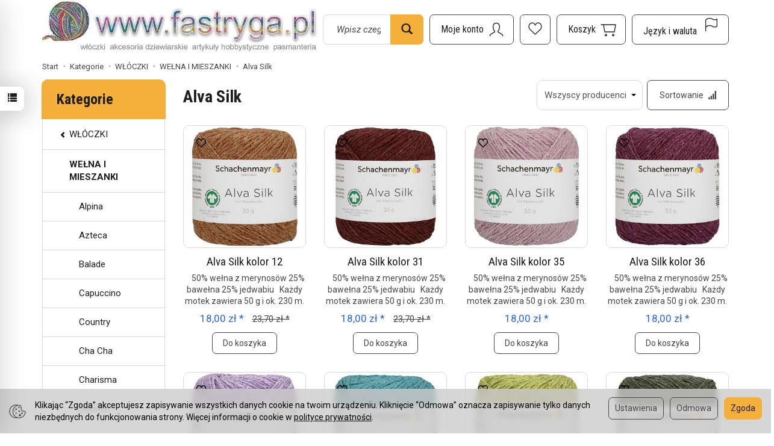

--- FILE ---
content_type: text/html; charset=utf-8
request_url: https://fastryga.pl/category/wloczki-welna-i-mieszanki-alva-silk
body_size: 31810
content:
<!DOCTYPE html>
<html lang="pl">
   <head>
      <meta name="viewport" content="width=device-width, initial-scale=1.0" />
      
      
      

      
      
      
       
      
      
      
      
      
      
      
      

      
      
      
      
      
      

      <meta http-equiv="Content-Type" content="text/html; charset=utf-8" />
<meta name="keywords" content="Alva Silk, Kategorie, WŁÓCZKI, WEŁNA I MIESZANKI" />
<title>Alva Silk - Fastryga.pl</title>
<link rel="canonical" href="https://fastryga.pl/category/wloczki-welna-i-mieszanki-alva-silk" />
      <link rel="preload" href="/bootstrap/fonts/glyphicons-halflings-regular.woff" as="font" crossorigin="anonymous">
      <link href="/bootstrap/css/bootstrap.min.css?v320" rel="preload" as="style">
      <link href="/bootstrap/css/bootstrap.min.css?v320" rel="stylesheet" type="text/css">
      <link href="/cache/css/a71a57a6862bb17edd6922b6a65cc165.css?lm=1760448307" rel="preload" as="style" />
<link href="/cache/css/a71a57a6862bb17edd6922b6a65cc165.css?lm=1760448307" rel="stylesheet" type="text/css" />
      
      <link rel="shortcut icon" type="image/x-icon" href="/favicon.ico" />
      <link href="https://fonts.googleapis.com/css2?family=Roboto+Condensed:wght@400;700&family=Roboto:ital,wght@0,400;0,700;1,400;1,700&display=swap" rel="preload" as="style">
<link href="https://fonts.googleapis.com/css2?family=Roboto+Condensed:wght@400;700&family=Roboto:ital,wght@0,400;0,700;1,400;1,700&display=swap" rel="stylesheet" type="text/css">



<!--[if IE 9]>
 <style type="text/css">
 select.form-control
 {
    padding-right: 0;
    background-image: none;
 }
 </style>
<![endif]-->



            <script type="text/javascript">
  window.dataLayer = window.dataLayer || [];
  function gtag(){dataLayer.push(arguments)};
</script>
  <script>
    
     gtag('consent', 'default', {
        'functionality_storage': 'granted',
        'personalization_storage': 'granted',
        'security_storage': 'granted',
        'analytics_storage': 'denied',      
        'ad_storage': 'denied',
        'ad_personalization': 'denied',
        'ad_user_data': 'denied',
        'wait_for_update': 500
    });
    
</script>
<script async src="https://www.googletagmanager.com/gtag/js?id=UA-249105036-1"></script>
<script>
  gtag('js', new Date());
  gtag('config', 'UA-249105036-1');
 </script>
  
  <script>
  
    gtag("event", "view_item_list", {
    currency: "PLN",
        items: [
            {
        item_id: "29891",
        item_name: "Alva Silk  kolor 12",
        index: 0,
        item_brand: "Schachenmayr",
        item_category: "WŁÓCZKI",
item_category2: "BAWEŁNA I MIESZANKI",
item_category3: "Alva Silk",
        price: 18.00,
        // Google Ads
        id: "29891",
        google_business_vertical: "retail"
      },      {
        item_id: "29893",
        item_name: "Alva Silk  kolor 31",
        index: 1,
        item_brand: "Schachenmayr",
        item_category: "WŁÓCZKI",
item_category2: "BAWEŁNA I MIESZANKI",
item_category3: "Alva Silk",
        price: 18.00,
        // Google Ads
        id: "29893",
        google_business_vertical: "retail"
      },      {
        item_id: "29894",
        item_name: "Alva Silk  kolor 35",
        index: 2,
        item_brand: "Schachenmayr",
        item_category: "WŁÓCZKI",
item_category2: "BAWEŁNA I MIESZANKI",
item_category3: "Alva Silk",
        price: 18.00,
        // Google Ads
        id: "29894",
        google_business_vertical: "retail"
      },      {
        item_id: "29895",
        item_name: "Alva Silk  kolor 36",
        index: 3,
        item_brand: "Schachenmayr",
        item_category: "WŁÓCZKI",
item_category2: "BAWEŁNA I MIESZANKI",
item_category3: "Alva Silk",
        price: 18.00,
        // Google Ads
        id: "29895",
        google_business_vertical: "retail"
      },      {
        item_id: "29896",
        item_name: "Alva Silk  kolor 47",
        index: 4,
        item_brand: "Schachenmayr",
        item_category: "WŁÓCZKI",
item_category2: "BAWEŁNA I MIESZANKI",
item_category3: "Alva Silk",
        price: 18.00,
        // Google Ads
        id: "29896",
        google_business_vertical: "retail"
      },      {
        item_id: "29901",
        item_name: "Alva Silk  kolor 65",
        index: 5,
        item_brand: "Schachenmayr",
        item_category: "WŁÓCZKI",
item_category2: "BAWEŁNA I MIESZANKI",
item_category3: "Alva Silk",
        price: 18.00,
        // Google Ads
        id: "29901",
        google_business_vertical: "retail"
      },      {
        item_id: "29902",
        item_name: "Alva Silk  kolor 70",
        index: 6,
        item_brand: "Schachenmayr",
        item_category: "WŁÓCZKI",
item_category2: "BAWEŁNA I MIESZANKI",
item_category3: "Alva Silk",
        price: 18.00,
        // Google Ads
        id: "29902",
        google_business_vertical: "retail"
      },      {
        item_id: "29903",
        item_name: "Alva Silk  kolor 72",
        index: 7,
        item_brand: "Schachenmayr",
        item_category: "WŁÓCZKI",
item_category2: "BAWEŁNA I MIESZANKI",
item_category3: "Alva Silk",
        price: 18.00,
        // Google Ads
        id: "29903",
        google_business_vertical: "retail"
      },      {
        item_id: "29904",
        item_name: "Alva Silk  kolor 92",
        index: 8,
        item_brand: "Schachenmayr",
        item_category: "WŁÓCZKI",
item_category2: "BAWEŁNA I MIESZANKI",
item_category3: "Alva Silk",
        price: 18.00,
        // Google Ads
        id: "29904",
        google_business_vertical: "retail"
      }    ]
  });
  </script>

 
      <!-- Google Tag Manager -->
<script>(function(w,d,s,l,i){w[l]=w[l]||[];w[l].push({'gtm.start':
new Date().getTime(),event:'gtm.js'});var f=d.getElementsByTagName(s)[0],
j=d.createElement(s),dl=l!='dataLayer'?'&l='+l:'';j.async=true;j.src=
'https://www.googletagmanager.com/gtm.js?id='+i+dl;f.parentNode.insertBefore(j,f);
})(window,document,'script','dataLayer','GTM-W8CZJCK');</script>
<!-- End Google Tag Manager -->








<meta property="og:type" content="website" /><meta property="og:title" content="Alva Silk" /><meta property="og:description" content="" /><meta property="og:url" content="https://fastryga.pl/category/wloczki-welna-i-mieszanki-alva-silk" /><meta property="og:image" content="https://fastryga.pl/media/categories/thumbnail/big_2376.jpg?lm=1747456280" /><meta property="og:updated_time" content="1765123214" /><script>

var ad_storage = 'denied';

var analytics_storage = 'denied';

var ad_personalization = "denied";

var ad_user_data = "denied";

var cookies_message_bar_hidden = 0;

const cookies = document.cookie.split("; ");

for (let i = 0; i < cookies.length; i++) {
  const cookie = cookies[i].split("=");
  
  if (cookie[0] === "cookies_google_analytics"){
    var cookies_google_analytics = cookie[1];                                
    
    if(cookies_google_analytics === 'true'){           
       var analytics_storage = "granted";
    }        
  }
  
  if (cookie[0] === "cookies_google_targeting"){
    
    var cookies_google_targeting = cookie[1];                        
            
    if(cookies_google_targeting === 'true'){            
        var ad_storage = "granted";
    }     
  }

 if (cookie[0] === "cookies_google_personalization"){
    
    var cookies_google_personalization = cookie[1];                        
            
    if(cookies_google_personalization === 'true'){            
        var ad_personalization = "granted";
    }     
  }

if (cookie[0] === "cookies_google_user_data"){
    
    var cookies_google_user_data = cookie[1];                        
            
    if(cookies_google_user_data === 'true'){            
        var ad_user_data = "granted";
    }     
  }

if (cookie[0] === "cookies_message_bar_hidden"){
    
    var cookies_message_bar_hidden = cookie[1];                        
            
    if(cookies_message_bar_hidden === 'true'){            
        var cookies_message_bar_hidden = 1;
    }     
  }

}

        
         if (cookies_message_bar_hidden == 1){
            gtag('consent', 'update', {
            'functionality_storage': 'granted',
            'personalization_storage': 'granted',
            'security_storage': 'granted',
            'analytics_storage': analytics_storage,      
            'ad_storage': ad_storage,
            'ad_personalization': ad_personalization,
            'ad_user_data': ad_user_data
        });
         }
    
    </script>   </head>
   <body>
      

<!-- Google Tag Manager (noscript) -->
<noscript><iframe src="https://www.googletagmanager.com/ns.html?id=GTM-W8CZJCK"
height="0" width="0" style="display:none;visibility:hidden"></iframe></noscript>
<!-- End Google Tag Manager (noscript) -->



<div class="modal fade" id="ajax-login-form-modal" tabindex="-1" role="dialog" aria-hidden="false" aria-modal="true" aria-labelledby="login_ajax">
    <div class="modal-dialog">
        <div class="modal-content">       
            <div id="ajax-login-form"></div>    
        </div>

    </div>
</div>
<div id="sidebar">    
    <div id="sidebar-content" class="modal fade" tabindex="-1" role="dialog" aria-labelledby="sidebar-content-label">
        <div class="modal-dialog" role="document">
            <div class="modal-content">
                <div class="modal-header">
    <button type="button" class="close" data-dismiss="modal" aria-label="Zamknij"><span aria-hidden="true">&times;</span></button>
    <div class="h4 modal-title" id="recentyl-viewed-sidebar-label">Ostatnio przeglądane produkty</div>
</div>
<div id="product-tab-recentyl-viewed-sidebar" class="modal-body">    
</div>         




                        
                <div class="modal-header">
    <button type="button" class="close" data-dismiss="modal" aria-label="Zamknij"><span aria-hidden="true">&times;</span></button>
    <div class="h4 modal-title" id="observe-sidebar-label">Obserwowane produkty</div>
</div>
<div id="product-tab-observe-sidebar" class="modal-body">    
</div>         




                <div class="modal-header" style="padding: 0; min-height: 0; border: none;">
                    <button type="button" class="close" data-dismiss="modal" aria-label="Zamknij"><span aria-hidden="true">&times;</span></button>
                </div>
            </div>
        </div> 
    </div>
    <div id="sidebar-handle" class="closeBtn">
        <svg class="arror-icon" width="10" height="16" viewBox="0 0 5 8" fill="none" xmlns="http://www.w3.org/2000/svg"><path d="M1 1L4 4L1 7" stroke="currentColor" stroke-linecap="round" stroke-linejoin="round"/></svg>
        <span class="glyphicon glyphicon-list"></span>
    </div>
</div>



          <header>
    <div id="top">
    <div id="header" class="hidden-xs">
        <div class="top-text">
            <div class="container">
                                                                </div>
        </div>
        <div class="container">
            <div class="flex-sm">
                <div id="logo-top">
                    <div>
                        <a href="/" aria-label="Strona główna">
                            <img class="img-responsive" src="/images/frontend/theme/sklep2/_editor/prod/11da41ac08bfc2afa49c84a9cfcc9304.JPG" alt="Logo" />
                        </a>
                    </div>
                </div>
                <div class="search hidden-sm">
                    
<form action="/product/search" class="form-inline search" method="get">
    <div class="input-group">
        <label class="sr-only" for="search-368t">Wyszukaj</label>
        <input id="search-368t" type="search" autocomplete="off" class="form-control" name="query" value="" placeholder='Wpisz czego szukasz' />
        <span class="input-group-btn">
            <button class="btn btn-primary" type="submit" aria-label="Wyszukaj">
                <span class="glyphicon glyphicon-search"></span>
            </button>
        </span>                                
    </div>
</form>






                </div>
                <div id="navbar-buttons-top" class="btn-group pull-right">
                    <button 
                        id="nav-button-search" 
                        type="button" 
                        class="btn btn-navbar hidden-xs hidden-md hidden-lg collapsed" 
                        data-toggle="collapse" 
                        data-target="#nav-search" 
                        data-parent="#header-navbar" 
                        aria-label="Szukaj"
                    >
                        <svg xmlns="http://www.w3.org/2000/svg" width="32px" height="32px" viewBox="0 0 24 24" stroke-width="1" stroke-linecap="round" stroke-linejoin="round" fill="none"><path d="M14.4121122,14.4121122 L20,20"/> <circle cx="10" cy="10" r="6"/> </svg>
                    </button>
                    <button id="nav-button-user" type="button" class="btn btn-navbar collapsed" data-toggle="collapse" data-target="#nav-user" data-parent="#header-navbar" aria-label="Moje konto">
                        <svg xmlns="http://www.w3.org/2000/svg" width="32px" height="32px" viewBox="0 0 24 24" stroke-width="1" stroke-linecap="round" stroke-linejoin="round" fill="none"><path d="M4,20 C4,17 8,17 10,15 C11,14 8,14 8,9 C8,5.667 9.333,4 12,4 C14.667,4 16,5.667 16,9 C16,14 13,14 14,15 C16,17 20,17 20,20"/> </svg>
                        <small class="login-status">&nbsp;</small>
                    </button>
                    <button
  id="nav-observe"
  type="button"
  class="btn btn-navbar hidden-xs collapsed"
  onclick="window.location.href='/user_data/productList/type/observe'"
   style="display:none" >
        <svg style="margin-left: -10px;" role="img" width="24px" height="24px" viewBox="0 0 24 24" xmlns="http://www.w3.org/2000/svg">
            <path d="M6.4592 1C3.44417 1 1 3.81598 1 7.28966C1 7.97227 1.09438 8.62947 1.26893 9.2449C1.71875 10.8309 2.96968 12.0161 4.1733 13.1426L11.5 20L18.8267 13.1426C20.0303 12.0161 21.2813 10.8309 21.7311 9.2449C21.9056 8.62947 22 7.97227 22 7.28966C22 3.81598 19.5558 1 16.5408 1C14.2698 1 12.3227 2.59762 11.5 4.87056C10.6773 2.59762 8.73018 1 6.4592 1Z"  stroke-width="1.3" stroke-linecap="round" stroke-linejoin="round" fill="none"></path>
        </svg>
</button>   
                    
                                            <button id="nav-button-shopping-cart" type="button" class="btn btn-navbar collapsed empty" data-toggle="collapse" data-target="#nav-shopping-cart"  data-parent="#header-navbar" aria-label="Koszyk">
                            <svg xmlns="http://www.w3.org/2000/svg" width="32px" height="32px" viewBox="0 0 24 24" stroke-width="1" stroke-linecap="round" stroke-linejoin="round" fill="none"><path d="M6 6h15l-1.5 9h-12z"/> <circle cx="9" cy="19" r="1"/> <circle cx="18" cy="19" r="1"/> <path d="M6 6H3"/> </svg>
                            <small class="quantity"></small>
                        </button>
                                        <button id="nav-button-settings" type="button" class="btn btn-navbar hidden-xs collapsed" data-toggle="collapse" data-target="#nav-settings" data-parent="#header-navbar" aria-label="Język i waluta">
                        <svg xmlns="http://www.w3.org/2000/svg" width="32px" height="32px" viewBox="0 0 24 24" stroke-width="1" stroke-linecap="round" stroke-linejoin="round" fill="none"><path d="M5 20v-5c1.333-1.333 3-2 5-2 3 0 4 2 6 2 1 0 2-.333 3-1V5c-1 .667-2 1-3 1-2 0-3-2-6-2-2 0-3.667.667-5 2v9"/></svg>
                    </button>
                </div>
            </div>
        </div>
    </div>
    <nav id="header-navbar">
        <div class="container">
            <div id="logo" class="visible-xs">
                <div>
                    <a href="/" aria-label="Strona główna">
                        <img src="/images/frontend/theme/sklep2/_editor/prod/6db4dce8b85fdbf615cfd78ec0fac0f6.JPG" alt="" />
                    </a>
                </div>
            </div>
            <div id="navbar-buttons" class="btn-group pull-right">
                                    <button 
                        id="nav-button-shopping-cart-mobile" 
                        type="button" 
                        class="btn btn-navbar collapsed empty" 
                        data-toggle="collapse" 
                        data-target="#nav-shopping-cart"
                        data-parent="#header-navbar"
                        data-menu-mobile-target="#modal-shopping-cart-container"
                        aria-label="Koszyk"
                    >
                        <svg xmlns="http://www.w3.org/2000/svg" width="32px" height="32px" viewBox="0 0 24 24" stroke-width="1" stroke-linecap="round" stroke-linejoin="round" fill="none"><path d="M6 6h15l-1.5 9h-12z"/> <circle cx="9" cy="19" r="1"/> <circle cx="18" cy="19" r="1"/> <path d="M6 6H3"/> </svg>
                        <small class="quantity"></small>
                    </button>
                                <button 
                    id="nav-button-user-mobile" 
                    type="button"
                    class="btn btn-navbar collapsed" 
                    data-toggle="collapse" 
                    data-target="#nav-user" 
                    data-parent="#header-navbar" 
                    data-menu-mobile-target="#modal-user"
                    aria-label="Moje konto"
                >
                    <svg xmlns="http://www.w3.org/2000/svg" width="32px" height="32px" viewBox="0 0 24 24" stroke-width="1" stroke-linecap="round" stroke-linejoin="round" fill="none"><path d="M4,20 C4,17 8,17 10,15 C11,14 8,14 8,9 C8,5.667 9.333,4 12,4 C14.667,4 16,5.667 16,9 C16,14 13,14 14,15 C16,17 20,17 20,20"/> </svg>
                    <small class="login-status">&nbsp;</small>
                </button>
            </div>
            <div class="navbar-header hidden-sm hidden-md hidden-lg">
                <button 
                    id="nav-button-menu" 
                    type="button" 
                    class="navbar-toggle collapsed" 
                    data-toggle="collapse" 
                    data-target="#nav-menu" 
                    data-parent="#header-navbar"
                    data-menu-mobile-target="#modal-categories"
                    aria-label="Rozwiń kategorie"
                >
                    <span class="icon-bar"></span>
                    <span class="icon-bar"></span>
                    <span class="icon-bar"></span>
                </button>
                <button 
                    id="nav-button-search-mobile" 
                    class="btn btn-navbar collapsed pull-left"
                    type="button" 
                    data-toggle="collapse" 
                    data-target="#nav-search"
                    data-parent="#header-navbar"
                    data-menu-mobile-target="#modal-search"
                    aria-label="Szukaj"
                >
                    <svg xmlns="http://www.w3.org/2000/svg" width="32px" height="32px" viewBox="0 0 24 24" stroke-width="1" stroke-linecap="round" stroke-linejoin="round" fill="none"><path d="M14.4121122,14.4121122 L20,20"/> <circle cx="10" cy="10" r="6"/> </svg>
                </button>
            </div>
            <div id="nav-menu" class="navbar-collapse collapse clearfix">
                
<ul class="nav navbar-nav horizontal-categories" style="visibility: hidden; height: 0">
                                                    <li class="dropdown ">
                    <a 
                        href="/category/wloczki" 
                        class="dropdown-toggle category-link" 
                        data-hover="dropdown" 
                        data-toggle="dropdown"
                    >
                        WŁÓCZKI
                    </a>
                    <button
                        type="button"
                        class="btn btn-light hidden-sm hidden-md hidden-lg" 
                        data-toggle="dropdown"
                    >
                        <svg width="7" height="12" viewBox="0 0 7 12" fill="none" xmlns="http://www.w3.org/2000/svg"><path d="M1 1L6 6L1 11" stroke="currentColor" stroke-width="2" stroke-linecap="round" stroke-linejoin="round"/></svg>                        
                    </button>
                    <ul class="dropdown-menu">
                                                    <li >
                                <a href="/category/wloczki-welna-100" class="category-link">WEŁNA 100%</a>
                                                            </li>
                                                    <li >
                                <a href="/category/wloczki-alpaka-i-mieszanki" class="category-link">ALPAKA I MIESZANKI</a>
                                                            </li>
                                                    <li >
                                <a href="/category/wloczki-welna-i-mieszanki" class="category-link">WEŁNA I MIESZANKI</a>
                                                            </li>
                                                    <li >
                                <a href="/category/wloczki-moher-i-mieszanki" class="category-link">MOHER I MIESZANKI</a>
                                                            </li>
                                                    <li >
                                <a href="/category/wloczki-kaszmir-i-mieszanki" class="category-link">KASZMIR I MIESZANKI</a>
                                                            </li>
                                                    <li >
                                <a href="/category/wloczki-jedwab-i-mieszanki" class="category-link">JEDWAB I MIESZANKI</a>
                                                            </li>
                                                    <li >
                                <a href="/category/wloczki-bawelna-i-mieszanki" class="category-link">BAWEŁNA I MIESZANKI</a>
                                                            </li>
                                                    <li >
                                <a href="/category/wloczki-bambus-wiskoza" class="category-link">BAMBUS - WISKOZA - RAFIA</a>
                                                            </li>
                                                    <li >
                                <a href="/category/wloczki-len-i-mieszanki" class="category-link">LEN I MIESZANKI</a>
                                                            </li>
                                                    <li >
                                <a href="/category/wloczki-akryl" class="category-link">AKRYL</a>
                                                            </li>
                                                    <li >
                                <a href="/category/wloczki-juta-sizal" class="category-link">JUTA / SIZAL</a>
                                                            </li>
                                                    <li >
                                <a href="/category/wloczki-wloczki-super-grube" class="category-link">WŁÓCZKI SUPER GRUBE</a>
                                                            </li>
                                                    <li >
                                <a href="/category/wloczki-merynosy" class="category-link">MERYNOSY</a>
                                                            </li>
                                                    <li >
                                <a href="/category/wloczki-bawelna-organiczna" class="category-link">BAWEŁNA ORGANICZNA</a>
                                                            </li>
                                                    <li >
                                <a href="/category/wloczki-na-maskotki" class="category-link">NA MASKOTKI</a>
                                                            </li>
                                                    <li >
                                <a href="/category/wloczki-welna-organiczna" class="category-link">WEŁNA ORGANICZNA</a>
                                                            </li>
                                                    <li >
                                <a href="/category/wloczki-len" class="category-link">LEN</a>
                                                            </li>
                                                    <li >
                                <a href="/category/wloczki-wloczki-na-skarpetki" class="category-link">WŁÓCZKI NA SKARPETKI</a>
                                                            </li>
                                            </ul> 
                </li>
                     
                                                    <li class="dropdown ">
                    <a 
                        href="/category/sznury-na-makramy-torby-pojemniki" 
                        class="dropdown-toggle category-link" 
                        data-hover="dropdown" 
                        data-toggle="dropdown"
                    >
                        SZNURKI
                    </a>
                    <button
                        type="button"
                        class="btn btn-light hidden-sm hidden-md hidden-lg" 
                        data-toggle="dropdown"
                    >
                        <svg width="7" height="12" viewBox="0 0 7 12" fill="none" xmlns="http://www.w3.org/2000/svg"><path d="M1 1L6 6L1 11" stroke="currentColor" stroke-width="2" stroke-linecap="round" stroke-linejoin="round"/></svg>                        
                    </button>
                    <ul class="dropdown-menu">
                                                    <li >
                                <a href="/category/hobby-raczki-do-toreb" class="category-link">RĄCZKI DO TOREB</a>
                                                            </li>
                                                    <li >
                                <a href="/category/lancuchy" class="category-link">Łańcuchy</a>
                                                            </li>
                                                    <li >
                                <a href="/category/sznury-na-makramy-torby-pojemniki-macrame-rope-3mm" class="category-link">Macrame Rope 3mm.</a>
                                                            </li>
                                                    <li >
                                <a href="/category/sznury-na-makramy-torby-pojemniki-macrame-rope-5-mm" class="category-link">Macrame Rope 5 mm.</a>
                                                            </li>
                                                    <li >
                                <a href="/category/sznury-na-makramy-torby-pojemniki-macrame-cotton-2mm" class="category-link">Macrame Cotton 2mm.</a>
                                                            </li>
                                                    <li >
                                <a href="/category/sznury-na-makramy-torby-pojemniki-macrame-cord-3-mm" class="category-link">Macrame Cord 3 mm</a>
                                                            </li>
                                                    <li >
                                <a href="/category/sznury-na-makramy-torby-pojemniki-macrame-cord-5-mm" class="category-link">Macrame Cord 5 mm</a>
                                                            </li>
                                                    <li >
                                <a href="/category/sznury-na-makramy-torby-pojemniki-twisted-macrame-4-mm" class="category-link">Twisted Macrame 4 mm</a>
                                                            </li>
                                                    <li >
                                <a href="/category/sznury-na-makramy-torby-pojemniki-sznurek-bawelniany-3-mm" class="category-link">Sznurek bawełniany 3 mm.</a>
                                                            </li>
                                                    <li >
                                <a href="/category/sznury-na-makramy-torby-pojemniki-cord-yarn" class="category-link">Cord Yarn</a>
                                                            </li>
                                                    <li >
                                <a href="/category/sznury-na-makramy-torby-pojemniki-skuby-cotton" class="category-link">Skuby Cotton</a>
                                                            </li>
                                                    <li >
                                <a href="/category/sznury-na-makramy-torby-pojemniki-sznurki-liny" class="category-link">SZNURKI LINY</a>
                                                            </li>
                                                    <li >
                                <a href="/category/sznury-na-makramy-torby-pojemniki-macrame-cord-4-mm" class="category-link">Macrame Cord 4 mm</a>
                                                            </li>
                                                    <li >
                                <a href="/category/sznury-na-makramy-torby-pojemniki-macrame-cotton-spectrum" class="category-link">Macrame cotton spectrum </a>
                                                            </li>
                                                    <li >
                                <a href="/category/sznury-na-makramy-torby-pojemniki-macrame-braided" class="category-link">Macrame Braided </a>
                                                            </li>
                                                    <li >
                                <a href="/category/sznury-na-makramy-torby-pojemniki-ribbon" class="category-link">Ribbon</a>
                                                            </li>
                                                    <li >
                                <a href="/category/sznury-na-makramy-torby-pojemniki-twisted-makrame-3mm" class="category-link">Twisted Makrame 3mm</a>
                                                            </li>
                                                    <li >
                                <a href="/category/sznury-na-makramy-torby-pojemniki-akcesoria" class="category-link">Akcesoria</a>
                                                            </li>
                                                    <li >
                                <a href="/category/sznury-na-makramy-torby-pojemniki-macrame-xl" class="category-link">Macrame XL</a>
                                                            </li>
                                                    <li >
                                <a href="/category/sznury-na-makramy-torby-pojemniki-macrame-cord-3mm-vr" class="category-link">Macrame Cord 3mm VR</a>
                                                            </li>
                                                    <li >
                                <a href="/category/sznury-na-makramy-torby-pojemniki-twisted-macrame-3-mm-vr" class="category-link">Twisted Macrame 3 mm VR</a>
                                                            </li>
                                                    <li >
                                <a href="/category/sznury-na-makramy-torby-pojemniki-macrame" class="category-link">Macrame</a>
                                                            </li>
                                                    <li >
                                <a href="/category/sznury-na-makramy-torby-pojemniki-twisted-makrame-3mm-lurex" class="category-link">Twisted Makrame 3mm Lurex</a>
                                                            </li>
                                                    <li >
                                <a href="/category/sznury-na-makramy-torby-pojemniki-zapiecia-do-toreb" class="category-link">Zapięcia do toreb</a>
                                                            </li>
                                                    <li >
                                <a href="/category/sznurki-na-makramy-torby-pojemniki-cotton-club" class="category-link">Cotton Club</a>
                                                            </li>
                                                    <li >
                                <a href="/category/sznurki-na-makramy-torby-pojemniki-rafia" class="category-link">Rafia</a>
                                                            </li>
                                                    <li >
                                <a href="/category/sznurki-na-makramy-torby-pojemniki-coral" class="category-link">Coral</a>
                                                            </li>
                                                    <li >
                                <a href="/category/sznurki-macrame-braided-xl" class="category-link">Macrame Braided XL</a>
                                                            </li>
                                                    <li >
                                <a href="/category/sznurki-papiro-twister" class="category-link">Papiro Twisted - Rafia</a>
                                                            </li>
                                            </ul> 
                </li>
                     
                                                    <li class="dropdown ">
                    <a 
                        href="/category/kordonki-nici-do-robotek" 
                        class="dropdown-toggle category-link" 
                        data-hover="dropdown" 
                        data-toggle="dropdown"
                    >
                        KORDONKI MULINA
                    </a>
                    <button
                        type="button"
                        class="btn btn-light hidden-sm hidden-md hidden-lg" 
                        data-toggle="dropdown"
                    >
                        <svg width="7" height="12" viewBox="0 0 7 12" fill="none" xmlns="http://www.w3.org/2000/svg"><path d="M1 1L6 6L1 11" stroke="currentColor" stroke-width="2" stroke-linecap="round" stroke-linejoin="round"/></svg>                        
                    </button>
                    <ul class="dropdown-menu">
                                                    <li >
                                <a href="/category/mulina" class="category-link">MULINA</a>
                                                            </li>
                                                    <li >
                                <a href="/category/kordonki-nici-do-robotek-violet" class="category-link">Violet</a>
                                                            </li>
                                                    <li >
                                <a href="/category/kordonki-nici-do-robotek-kaja-15" class="category-link">kaja 15</a>
                                                            </li>
                                                    <li >
                                <a href="/category/kordonki-nici-do-robotek-maja-5" class="category-link">Maja 5</a>
                                                            </li>
                                                    <li >
                                <a href="/category/kordonki-nici-do-robotek-maja-8" class="category-link">Maja 8</a>
                                                            </li>
                                                    <li >
                                <a href="/category/kordonki-nici-do-robotek-anchor-metalic" class="category-link">Anchor Metalic</a>
                                                            </li>
                                            </ul> 
                </li>
                     
                                                    <li class="dropdown ">
                    <a 
                        href="/category/akcesoria-do-robotek-1452" 
                        class="dropdown-toggle category-link" 
                        data-hover="dropdown" 
                        data-toggle="dropdown"
                    >
                        AKCESORIA DO ROBÓTEK
                    </a>
                    <button
                        type="button"
                        class="btn btn-light hidden-sm hidden-md hidden-lg" 
                        data-toggle="dropdown"
                    >
                        <svg width="7" height="12" viewBox="0 0 7 12" fill="none" xmlns="http://www.w3.org/2000/svg"><path d="M1 1L6 6L1 11" stroke="currentColor" stroke-width="2" stroke-linecap="round" stroke-linejoin="round"/></svg>                        
                    </button>
                    <ul class="dropdown-menu">
                                                    <li >
                                <a href="/category/zestawy-upominkowe" class="category-link">ZESTAWY UPOMINKOWE</a>
                                                            </li>
                                                    <li >
                                <a href="/category/akcesoria-do-robotek-knitpro-1297" class="category-link">KNITPRO</a>
                                                            </li>
                                                    <li >
                                <a href="/category/akcesoria-do-robotek-prym-1299" class="category-link">PRYM</a>
                                                            </li>
                                                    <li >
                                <a href="/category/akcesoria-do-robotek-pony" class="category-link">PONY</a>
                                                            </li>
                                                    <li >
                                <a href="/category/akcesoria-i-dodatki-do-robotek-lantern-moon" class="category-link">LANTERN MOON</a>
                                                            </li>
                                                    <li >
                                <a href="/category/akcesoria-do-robotek-tulip" class="category-link">TULIP</a>
                                                            </li>
                                                    <li >
                                <a href="/category/akcesoria-do-robotek-chiaogoo" class="category-link">CHIAOGOO</a>
                                                            </li>
                                                    <li >
                                <a href="/category/akcesoria-do-robotek-clover" class="category-link">CLOVER</a>
                                                            </li>
                                                    <li >
                                <a href="/category/akcesoria-i-dodatki-do-robotek-addi" class="category-link">ADDI</a>
                                                            </li>
                                                    <li >
                                <a href="/category/akcesoria-do-robotek-druty-ponczosznicze" class="category-link">DRUTY POŃCZOSZNICZE</a>
                                                            </li>
                                                    <li >
                                <a href="/category/akcesoria-do-robotek-szydelka-bambusowe" class="category-link">Szydełka bambusowe</a>
                                                            </li>
                                                    <li >
                                <a href="/category/akcesoria-do-robotek-szydelka-addi" class="category-link">Szydełka ADDI</a>
                                                            </li>
                                                    <li >
                                <a href="/category/akcesoria-do-robotek-szydelka" class="category-link">SZYDEŁKA</a>
                                                            </li>
                                                    <li >
                                <a href="/category/akcesoria-do-robotek-prym" class="category-link">Prym</a>
                                                            </li>
                                                    <li >
                                <a href="/category/akcesoria-do-robotek-tamborki" class="category-link">Tamborki</a>
                                                            </li>
                                                    <li >
                                <a href="/category/akcesoria-do-robotek-akcesoria-rozne" class="category-link">Akcesoria różne</a>
                                                            </li>
                                                    <li >
                                <a href="/category/akcesoria-do-robotek-podeszwy-skorzane" class="category-link">Podeszwy skórzane</a>
                                                            </li>
                                                    <li >
                                <a href="/category/akcesoria-do-robotek-zapiecia" class="category-link">Zapięcia</a>
                                                            </li>
                                                    <li >
                                <a href="/category/akcesoria-do-robotek-druty-proste-metalowe" class="category-link">Druty proste metalowe</a>
                                                            </li>
                                                    <li >
                                <a href="/category/akcesoria-do-robotek-przyrzad-do-pomponow-1936" class="category-link">Przyrząd do pomponów</a>
                                                            </li>
                                                    <li >
                                <a href="/category/akcesoria-do-robotek-spody-do-pojemnikow-i-torebek" class="category-link">Spody do pojemników i torebek</a>
                                                            </li>
                                                    <li >
                                <a href="/category/raki" class="category-link">RĄCZKI DO TOREBEK</a>
                                                            </li>
                                                    <li >
                                <a href="/category/akcesoria-do-robotek-przywieszki" class="category-link">Przywieszki</a>
                                                            </li>
                                                    <li >
                                <a href="/category/akcesoria-do-robotek-polar-do-czapek" class="category-link">Polar do czapek.</a>
                                                            </li>
                                                    <li >
                                <a href="/category/akcesoria-do-robotek-obrecze-do-dekorowania" class="category-link">Obręcze do dekorowania</a>
                                                            </li>
                                                    <li >
                                <a href="/category/akcesoria-do-robotek-druty-z-zylka" class="category-link">DRUTY Z ŻYŁKĄ</a>
                                                            </li>
                                                    <li >
                                <a href="/category/akcesoria-do-robotek-haft-petelkowy-punch-nedle" class="category-link">Haft pętelkowy / Punch nedle</a>
                                                            </li>
                                                    <li >
                                <a href="/category/akcesoria-do-robotek-nowa-kategoria" class="category-link">Znaczniki do oczek</a>
                                                            </li>
                                                    <li >
                                <a href="/category/akcesoria-do-robotek-agrafki-do-spinania-swetrow-szali" class="category-link">Zapięcia do spinania swetrów, szali</a>
                                                            </li>
                                                    <li >
                                <a href="/category/akcesoria-do-robotek-zapiecia-do-toreb" class="category-link">Zapięcia do toreb</a>
                                                            </li>
                                                    <li >
                                <a href="/category/pompony" class="category-link">POMPONY</a>
                                                            </li>
                                                    <li >
                                <a href="/category/zapiecia-do-spinania" class="category-link">ZAPIĘCIA DO SPINANIA</a>
                                                            </li>
                                                    <li >
                                <a href="/category/akcesoria-i-dodatki-do-robotek-kanwa-plastikowa-na-torebki" class="category-link">Kanwa plastikowa na torebki</a>
                                                            </li>
                                                    <li >
                                <a href="/category/akcesoria-i-dodatki-do-robotek-panh-needle" class="category-link">Haft punh needle</a>
                                                            </li>
                                                    <li >
                                <a href="/category/akcesoria-i-dodatki-do-robotek-piny-broszki" class="category-link">Piny - broszki- przypinki</a>
                                                            </li>
                                                    <li >
                                <a href="/category/akcesoria-do-robotek-szydelka-oassis" class="category-link">Szydełka Oassis</a>
                                                            </li>
                                            </ul> 
                </li>
                     
                        <li >
                <a href="/category/akcesoria-do-maskotek-2511" class="category-link">AKCESORIA DO MASKOTEK</a>
            </li>
         
                        <li >
                <a href="/category/akcesoria-kaletnicze" class="category-link">AKCESORIA KALETNICZE</a>
            </li>
         
                        <li >
                <a href="/category/przyborniki-torby-organizery" class="category-link">PRZYBORNIKI TORBY ORGANIZERY</a>
            </li>
         
                                                    <li >
                    <a href="/category/czasopisma-katalogi-inspiracje" class="category-link">CZASOPISMA - KATALOGI</a>
                </li>
                     
                                                    <li class="dropdown ">
                    <a 
                        href="/category/hobby" 
                        class="dropdown-toggle category-link" 
                        data-hover="dropdown" 
                        data-toggle="dropdown"
                    >
                        HOBBY
                    </a>
                    <button
                        type="button"
                        class="btn btn-light hidden-sm hidden-md hidden-lg" 
                        data-toggle="dropdown"
                    >
                        <svg width="7" height="12" viewBox="0 0 7 12" fill="none" xmlns="http://www.w3.org/2000/svg"><path d="M1 1L6 6L1 11" stroke="currentColor" stroke-width="2" stroke-linecap="round" stroke-linejoin="round"/></svg>                        
                    </button>
                    <ul class="dropdown-menu">
                                                    <li >
                                <a href="/category/hobby-lancuchy" class="category-link">Łańcuchy</a>
                                                            </li>
                                                    <li >
                                <a href="/category/hobby-zawieszki-dla-dziewiarki" class="category-link">ZAWIESZKI DLA DZIEWIARKI</a>
                                                            </li>
                                                    <li >
                                <a href="/category/hobby-zapiecia-do-brelokow" class="category-link">ZAPIĘCIA DO BRELOKÓW</a>
                                                            </li>
                                                    <li >
                                <a href="/category/hobby-spody-do-pojemnikow-i-torebek" class="category-link">Spody do pojemników i torebek</a>
                                                            </li>
                                                    <li >
                                <a href="/category/hobby-kanwa-do-haftu" class="category-link">KANWA DO HAFTU</a>
                                                            </li>
                                                    <li >
                                <a href="/category/hobby-krosno-tkackie" class="category-link">Krosno tkackie</a>
                                                            </li>
                                            </ul> 
                </li>
                     
                                                    <li class="dropdown ">
                    <a 
                        href="/category/akcesoria-i-dodatki-krawieckie" 
                        class="dropdown-toggle category-link" 
                        data-hover="dropdown" 
                        data-toggle="dropdown"
                    >
                        AKCESORIA I DODATKI KRAWIECKIE
                    </a>
                    <button
                        type="button"
                        class="btn btn-light hidden-sm hidden-md hidden-lg" 
                        data-toggle="dropdown"
                    >
                        <svg width="7" height="12" viewBox="0 0 7 12" fill="none" xmlns="http://www.w3.org/2000/svg"><path d="M1 1L6 6L1 11" stroke="currentColor" stroke-width="2" stroke-linecap="round" stroke-linejoin="round"/></svg>                        
                    </button>
                    <ul class="dropdown-menu">
                                                    <li >
                                <a href="/category/aplikacje-naszywki-termo" class="category-link">APLIKACJE NASZYWKI TERMO</a>
                                                            </li>
                                                    <li >
                                <a href="/category/akcesoria-i-dodatki-krawieckie-miary-krawieckie" class="category-link">Miary krawieckie</a>
                                                            </li>
                                                    <li >
                                <a href="/category/akcesoria-i-dodatki-krawieckie-szpilki" class="category-link">Szpilki</a>
                                                            </li>
                                                    <li >
                                <a href="/category/akcesoria-i-dodatki-krawieckie-nozyczki" class="category-link">Nożyczki</a>
                                                            </li>
                                                    <li >
                                <a href="/category/akcesoria-i-dodatki-krawieckie-przywieszki" class="category-link">przywieszki</a>
                                                            </li>
                                                    <li >
                                <a href="/category/akcesoria-i-dodatki-krawieckie-sciagacze" class="category-link">Ściągacze</a>
                                                            </li>
                                                    <li >
                                <a href="/category/akcesoria-i-dodatki-krawieckie-czesci-do-maszyn" class="category-link">CZĘŚCI DO MASZYN</a>
                                                            </li>
                                                    <li >
                                <a href="/category/akcesoria-i-dodatki-krawieckie-zamki" class="category-link">Zamki</a>
                                                            </li>
                                                    <li >
                                <a href="/category/akcesoria-i-dodatki-krawieckie-tkaniny-laty-naprawcze" class="category-link">Tkaniny, łaty naprawcze</a>
                                                            </li>
                                                    <li >
                                <a href="/category/pasmanteria-sztuczne-futra" class="category-link">Sztuczne futra</a>
                                                            </li>
                                                    <li >
                                <a href="/category/pasmanteria-agrafki-dekoracyjne" class="category-link">Agrafki dekoracyjne</a>
                                                            </li>
                                                    <li >
                                <a href="/category/akcesoria-i-dodatki-krawieckie-nici" class="category-link">NICI</a>
                                                            </li>
                                                    <li >
                                <a href="/category/pasmanteria-zapiecia-do-swetrow" class="category-link">Zapięcia do swetrów</a>
                                                            </li>
                                                    <li >
                                <a href="/category/akcesoria-i-dodatki-krawieckie-gumy" class="category-link">GUMY</a>
                                                            </li>
                                                    <li >
                                <a href="/category/akcesoria-i-dodatki-krawieckie-dodatki-bielizniarskie" class="category-link">DODATKI BIELIŻNIARSKIE</a>
                                                            </li>
                                                    <li >
                                <a href="/category/pasmanteria-tasmy-zakardowa" class="category-link">Taśmy ozdobne, żakardowe, lampasy</a>
                                                            </li>
                                                    <li >
                                <a href="/category/pasmanteria-tasmy-do-firan-i-akcesoria" class="category-link">Taśmy do firan i akcesoria</a>
                                                            </li>
                                                    <li >
                                <a href="/category/pasmanteria-flagi" class="category-link">Flagi</a>
                                                            </li>
                                            </ul> 
                </li>
                     
                        <li >
                <a href="/category/karta-upominkowa" class="category-link">KARTA UPOMINKOWA</a>
            </li>
         
                        <li >
                <a href="/category/wyprzedaz" class="category-link">WYPRZEDAŻ</a>
            </li>
         
          
    
</ul>





            </div>
            <div class="navbar-dropdown">
                <div id="nav-shopping-cart" class="navbar-collapse collapse">
                        <div class="shopping-cart clearfix">
            <div class="text-right">Twój koszyk jest pusty</div>
    </div>





                </div>
                <div id="nav-user" class="navbar-collapse collapseV2 hidden-xs">
                    <div class="nav-user-content">
                            <div class="user-content">
        <button class="btn btn-primary" data-action="ajax-login-button">Zaloguj</button>
        <div class="user-options-text text-muted hidden-xs">Nie masz jeszcze konta?</div>
        <a class="btn btn-light" href="https://fastryga.pl/user/createAccount" rel="nofollow">Załóż konto</a>    
    </div>

<div class="user-settings hidden-sm hidden-md hidden-lg">
    
    
</div>


                    </div>
                </div>
                <div id="nav-settings" class="hidden-xs navbar-collapse collapseV2"><div class="nav-settings-content"><div class="translator_box"><div id="google_translate_element"></div></div></div></div>
                <div id="nav-search" class="navbar-collapse hidden-xs">
                    <div class="nav-search-content">
                        <div class="h4 search-title">Wyszukiwanie produktów</div>
                        
<form action="/product/search" class="form-inline search" method="get">
    <div class="input-group">
        <label class="sr-only" for="search-wz74">Wyszukaj</label>
        <input id="search-wz74" type="search" autocomplete="off" class="form-control" name="query" value="" placeholder='Wpisz czego szukasz' />
        <span class="input-group-btn">
            <button class="btn btn-primary" type="submit" aria-label="Wyszukaj">
                <span class="glyphicon glyphicon-search"></span>
            </button>
        </span>                                
    </div>
</form>






                    </div>
                </div>
            </div>
        </div>
    </nav>
</div>
</header>

<div id="two-column-layout">
    <main class="container">
        <ol class="breadcrumb hidden-xs" itemscope itemtype="https://schema.org/BreadcrumbList">
    <li itemprop="itemListElement" itemscope itemtype="https://schema.org/ListItem">
        <a itemprop="item" href="https://fastryga.pl/"><span itemprop="name">Start</span></a>
        <meta itemprop="position" content="1" />
    </li>
                <li itemprop="itemListElement" itemscope itemtype="https://schema.org/ListItem">
                        <a itemprop="item"  href="https://fastryga.pl/category/kategorie"><span itemprop="name">Kategorie</span></a>
                        <meta itemprop="position" content="2" />
        </li>
            <li itemprop="itemListElement" itemscope itemtype="https://schema.org/ListItem">
                        <a itemprop="item"  href="https://fastryga.pl/category/wloczki"><span itemprop="name">WŁÓCZKI</span></a>
                        <meta itemprop="position" content="3" />
        </li>
            <li itemprop="itemListElement" itemscope itemtype="https://schema.org/ListItem">
                        <a itemprop="item"  href="https://fastryga.pl/category/wloczki-welna-i-mieszanki"><span itemprop="name">WEŁNA I MIESZANKI</span></a>
                        <meta itemprop="position" content="4" />
        </li>
            <li itemprop="itemListElement" itemscope itemtype="https://schema.org/ListItem">
                        <a itemprop="item"  href="https://fastryga.pl/category/wloczki-welna-i-mieszanki-alva-silk"><span itemprop="name">Alva Silk</span></a>
                        <meta itemprop="position" content="5" />
        </li>
    </ol>




        <div class="bg-white">
            <div class="row">
                <div id="content" class="col-md-9 col-md-push-3 col-lg-9 col-lg-push-3">
                    <ul class="menu2 hidden-xs clearfix nav navbar-nav">
    <li id="category-dropdown" class="hidden-md hidden-lg" data-toggle="collapse" data-target="#menu-content" data-parent="#category-dropdown">
        <a href="#">Kategorie</a>
        <ul id="menu-content" class="collapse nav"></ul>
    </li>
    
</ul>





                    


<div >
    <div class="bg-white bg-list">
        <div id="product-navbar">
            <h1>Alva Silk</h1>
        </div>

        
        
        

                                    
                                    <div class="category-line"></div>
                    
        
        <div class="sort pull-right">
                
            <div class="btn-group hidden-sm hidden-xs">
                <div id="producer-filter" class="hidden"><form class="product-attribute-filter-container" action="/product/filter/category_id/2376" method="post">
   <div class="filter-title">Producent</div>

      <div class="form-group text-filter">
         <input type="hidden" name="fields" value="producer">
         <select name="product_filter[producer]" class="form-control producer-select" aria-label='Lista producentów'>
            <option value="">Wszyscy producenci</option>
                                             <option value="50">Schachenmayr</option>
                                    </select>
      </div>
        
          
</form>



</div>
            </div>            
            <button id="btn-product-filter" type="button" class="btn btn-default btn-group hidden-xs hidden-sm hidden-md hidden-lg" data-toggle="modal" data-target="#product-filter-modal" aria-label="Filtrowanie">
                <span class="hidden-xs">Filtrowanie</span>
                <span class="glyphicon glyphicon-filter"></span>
            </button>
                        
                            
<div class="btn-group btn-product-order-by btn-list-sort">
    <button id="sortBtn" type="button" class="btn btn-default dropdown-toggle" data-toggle="dropdown" aria-expanded="false" style="text-transform: none" aria-label="Sortowanie">
        <span class="hidden-xs">Sortowanie</span>
                    <span class="glyphicon glyphicon glyphicon-signal"></span>
            </button>
    <ul class="dropdown-menu" aria-labelledby="sortBtn">
                                    
                                    <li>
                        <a href="/category/wloczki-welna-i-mieszanki-alva-silk/1/long/name/desc/0" rel="nofollow">
                                                            <span class="glyphicon glyphicon glyphicon-signal mirror-icon"></span>
                                                
                            Z-A
                        </a>
                    </li>
                                                    <li class="active">        
                        <a href="/category/wloczki-welna-i-mieszanki-alva-silk/1/long/name/asc/0" rel="nofollow">
                                                            <span class="glyphicon glyphicon glyphicon-signal"></span>
                                                
                            A-Z
                        </a>
                    </li>
                                                                
                                    <li>
                        <a href="/category/wloczki-welna-i-mieszanki-alva-silk/1/long/price/desc/0" rel="nofollow">
                                                            <span class="glyphicon glyphicon glyphicon-arrow-down"></span>
                                                
                            Najdroższe
                        </a>
                    </li>
                                                    <li>        
                        <a href="/category/wloczki-welna-i-mieszanki-alva-silk/1/long/price/asc/0" rel="nofollow">
                                                            <span class="glyphicon glyphicon glyphicon-arrow-up"></span>
                                                
                            Najtańsze
                        </a>
                    </li>
                                                                
                                    <li>
                        <a href="/category/wloczki-welna-i-mieszanki-alva-silk/1/long/created_at/desc/0" rel="nofollow">
                                                            <span class="glyphicon glyphicon glyphicon-star"></span>
                                                
                            Najnowsze
                        </a>
                    </li>
                                                        </ul>
</div> 
                    </div>
        
                
        <div class="product-list clearfix" data-equalizer>            
        
                            
                
                
                                <div class="clearfix"></div>
                <div id="search-content">
                    
                                            
<div id="full-list" class="product-list full-list grid-wrapper grid-xs-2 grid-sm-3 grid-md-4" data-equalizer>
            <div class="product thumbnail clearfix">
        
                        <div class="product-observe observe-no" data-product-observe="29891">
                <svg width="23" height="21" viewBox="0 0 23 21" xmlns="http://www.w3.org/2000/svg">
                    <path d="M6.4592 1C3.44417 1 1 3.81598 1 7.28966C1 7.97227 1.09438 8.62947 1.26893 9.2449C1.71875 10.8309 2.96968 12.0161 4.1733 13.1426L11.5 20L18.8267 13.1426C20.0303 12.0161 21.2813 10.8309 21.7311 9.2449C21.9056 8.62947 22 7.97227 22 7.28966C22 3.81598 19.5558 1 16.5408 1C14.2698 1 12.3227 2.59762 11.5 4.87056C10.6773 2.59762 8.73018 1 6.4592 1Z" stroke-width="2" stroke-linejoin="round"/>
                </svg>
            </div>
                    
            <div class="pg_label">
                            </div>
            <div class="image" data-equalizer-watch="image"><a href="/alva-silk-kolor-12.html"><img alt="Alva Silk  kolor 12" width="418" height="307" src="/media/products/fcea642f23b4176ba4ba0b82f5c941e5/images/thumbnail/small_12.jpg?lm=1747054293" /></a></div>            <div class="caption clearfix text-center">
                <div data-equalizer-watch="thumb" class="clearfix">
                    <p class="name"><a href="/alva-silk-kolor-12.html" class="product_name">Alva Silk  kolor 12</a></p>                                                            <div class="description tinymce_html"> 

 

50% wełna z merynosów
25% bawełna
25% jedwabiu

 

Każdy motek zawiera 50 g i ok. 230 m.

</div>                                        <div class="box-price">
                                                                                    <div class="price nowrap">18,00 zł</div>
                                                                                                                                    <div class="price old_price">
                                                                    23,70 zł
                                                            </div>
                                            </div>
                </div>

                <div class="product-shopping-cart">
                                                                        <a rel="nofollow" id="product_list_29891" class="btn btn-shopping-cart basket_add_link" href="https://fastryga.pl/basket/add/29891/1">Do koszyka</a>
                                                            </div>
            </div>
        </div>
            <div class="product thumbnail clearfix">
        
                        <div class="product-observe observe-no" data-product-observe="29893">
                <svg width="23" height="21" viewBox="0 0 23 21" xmlns="http://www.w3.org/2000/svg">
                    <path d="M6.4592 1C3.44417 1 1 3.81598 1 7.28966C1 7.97227 1.09438 8.62947 1.26893 9.2449C1.71875 10.8309 2.96968 12.0161 4.1733 13.1426L11.5 20L18.8267 13.1426C20.0303 12.0161 21.2813 10.8309 21.7311 9.2449C21.9056 8.62947 22 7.97227 22 7.28966C22 3.81598 19.5558 1 16.5408 1C14.2698 1 12.3227 2.59762 11.5 4.87056C10.6773 2.59762 8.73018 1 6.4592 1Z" stroke-width="2" stroke-linejoin="round"/>
                </svg>
            </div>
                    
            <div class="pg_label">
                            </div>
            <div class="image" data-equalizer-watch="image"><a href="/alva-silk-kolor-31.html"><img alt="Alva Silk  kolor 31" width="418" height="307" src="/media/products/5551719e1970366dc34816c37c5763fc/images/thumbnail/small_31.jpg?lm=1747053880" /></a></div>            <div class="caption clearfix text-center">
                <div data-equalizer-watch="thumb" class="clearfix">
                    <p class="name"><a href="/alva-silk-kolor-31.html" class="product_name">Alva Silk  kolor 31</a></p>                                                            <div class="description tinymce_html"> 

 

50% wełna z merynosów
25% bawełna
25% jedwabiu

 

Każdy motek zawiera 50 g i ok. 230 m.

</div>                                        <div class="box-price">
                                                                                    <div class="price nowrap">18,00 zł</div>
                                                                                                                                    <div class="price old_price">
                                                                    23,70 zł
                                                            </div>
                                            </div>
                </div>

                <div class="product-shopping-cart">
                                                                        <a rel="nofollow" id="product_list_29893" class="btn btn-shopping-cart basket_add_link" href="https://fastryga.pl/basket/add/29893/1">Do koszyka</a>
                                                            </div>
            </div>
        </div>
            <div class="product thumbnail clearfix">
        
                        <div class="product-observe observe-no" data-product-observe="29894">
                <svg width="23" height="21" viewBox="0 0 23 21" xmlns="http://www.w3.org/2000/svg">
                    <path d="M6.4592 1C3.44417 1 1 3.81598 1 7.28966C1 7.97227 1.09438 8.62947 1.26893 9.2449C1.71875 10.8309 2.96968 12.0161 4.1733 13.1426L11.5 20L18.8267 13.1426C20.0303 12.0161 21.2813 10.8309 21.7311 9.2449C21.9056 8.62947 22 7.97227 22 7.28966C22 3.81598 19.5558 1 16.5408 1C14.2698 1 12.3227 2.59762 11.5 4.87056C10.6773 2.59762 8.73018 1 6.4592 1Z" stroke-width="2" stroke-linejoin="round"/>
                </svg>
            </div>
                    
            <div class="pg_label">
                            </div>
            <div class="image" data-equalizer-watch="image"><a href="/alva-silk-kolor-35.html"><img alt="Alva Silk  kolor 35" width="418" height="307" src="/media/products/eeeb9bd76484bdce693b02e6ba467115/images/thumbnail/small_35.jpg?lm=1747054294" /></a></div>            <div class="caption clearfix text-center">
                <div data-equalizer-watch="thumb" class="clearfix">
                    <p class="name"><a href="/alva-silk-kolor-35.html" class="product_name">Alva Silk  kolor 35</a></p>                                                            <div class="description tinymce_html"> 

 

50% wełna z merynosów
25% bawełna
25% jedwabiu

 

Każdy motek zawiera 50 g i ok. 230 m.

</div>                                        <div class="box-price">
                                                                                    <div class="price nowrap">18,00 zł</div>
                                                                                                                            </div>
                </div>

                <div class="product-shopping-cart">
                                                                        <a rel="nofollow" id="product_list_29894" class="btn btn-shopping-cart basket_add_link" href="https://fastryga.pl/basket/add/29894/1">Do koszyka</a>
                                                            </div>
            </div>
        </div>
            <div class="product thumbnail clearfix">
        
                        <div class="product-observe observe-no" data-product-observe="29895">
                <svg width="23" height="21" viewBox="0 0 23 21" xmlns="http://www.w3.org/2000/svg">
                    <path d="M6.4592 1C3.44417 1 1 3.81598 1 7.28966C1 7.97227 1.09438 8.62947 1.26893 9.2449C1.71875 10.8309 2.96968 12.0161 4.1733 13.1426L11.5 20L18.8267 13.1426C20.0303 12.0161 21.2813 10.8309 21.7311 9.2449C21.9056 8.62947 22 7.97227 22 7.28966C22 3.81598 19.5558 1 16.5408 1C14.2698 1 12.3227 2.59762 11.5 4.87056C10.6773 2.59762 8.73018 1 6.4592 1Z" stroke-width="2" stroke-linejoin="round"/>
                </svg>
            </div>
                    
            <div class="pg_label">
                            </div>
            <div class="image" data-equalizer-watch="image"><a href="/alva-silk-kolor-36.html"><img alt="Alva Silk  kolor 36" width="418" height="307" src="/media/products/ebebaeb448ec7d094f15d4001070d26b/images/thumbnail/small_36.jpg?lm=1747054294" /></a></div>            <div class="caption clearfix text-center">
                <div data-equalizer-watch="thumb" class="clearfix">
                    <p class="name"><a href="/alva-silk-kolor-36.html" class="product_name">Alva Silk  kolor 36</a></p>                                                            <div class="description tinymce_html"> 

 

50% wełna z merynosów
25% bawełna
25% jedwabiu

 

Każdy motek zawiera 50 g i ok. 230 m.

</div>                                        <div class="box-price">
                                                                                    <div class="price nowrap">18,00 zł</div>
                                                                                                                            </div>
                </div>

                <div class="product-shopping-cart">
                                                                        <a rel="nofollow" id="product_list_29895" class="btn btn-shopping-cart basket_add_link" href="https://fastryga.pl/basket/add/29895/1">Do koszyka</a>
                                                            </div>
            </div>
        </div>
            <div class="product thumbnail clearfix">
        
                        <div class="product-observe observe-no" data-product-observe="29896">
                <svg width="23" height="21" viewBox="0 0 23 21" xmlns="http://www.w3.org/2000/svg">
                    <path d="M6.4592 1C3.44417 1 1 3.81598 1 7.28966C1 7.97227 1.09438 8.62947 1.26893 9.2449C1.71875 10.8309 2.96968 12.0161 4.1733 13.1426L11.5 20L18.8267 13.1426C20.0303 12.0161 21.2813 10.8309 21.7311 9.2449C21.9056 8.62947 22 7.97227 22 7.28966C22 3.81598 19.5558 1 16.5408 1C14.2698 1 12.3227 2.59762 11.5 4.87056C10.6773 2.59762 8.73018 1 6.4592 1Z" stroke-width="2" stroke-linejoin="round"/>
                </svg>
            </div>
                    
            <div class="pg_label">
                            </div>
            <div class="image" data-equalizer-watch="image"><a href="/alva-silk-kolor-47.html"><img alt="Alva Silk  kolor 47" width="418" height="307" src="/media/products/16d4bcc76086a0770d5b1821d240a57f/images/thumbnail/small_47.jpg?lm=1747054294" /></a></div>            <div class="caption clearfix text-center">
                <div data-equalizer-watch="thumb" class="clearfix">
                    <p class="name"><a href="/alva-silk-kolor-47.html" class="product_name">Alva Silk  kolor 47</a></p>                                                            <div class="description tinymce_html"> 

 

50% wełna z merynosów
25% bawełna
25% jedwabiu

 

Każdy motek zawiera 50 g i ok. 230 m.

</div>                                        <div class="box-price">
                                                                                    <div class="price nowrap">18,00 zł</div>
                                                                                                                                    <div class="price old_price">
                                                                    23,70 zł
                                                            </div>
                                            </div>
                </div>

                <div class="product-shopping-cart">
                                                                        <a rel="nofollow" id="product_list_29896" class="btn btn-shopping-cart basket_add_link" href="https://fastryga.pl/basket/add/29896/1">Do koszyka</a>
                                                            </div>
            </div>
        </div>
            <div class="product thumbnail clearfix">
        
                        <div class="product-observe observe-no" data-product-observe="29901">
                <svg width="23" height="21" viewBox="0 0 23 21" xmlns="http://www.w3.org/2000/svg">
                    <path d="M6.4592 1C3.44417 1 1 3.81598 1 7.28966C1 7.97227 1.09438 8.62947 1.26893 9.2449C1.71875 10.8309 2.96968 12.0161 4.1733 13.1426L11.5 20L18.8267 13.1426C20.0303 12.0161 21.2813 10.8309 21.7311 9.2449C21.9056 8.62947 22 7.97227 22 7.28966C22 3.81598 19.5558 1 16.5408 1C14.2698 1 12.3227 2.59762 11.5 4.87056C10.6773 2.59762 8.73018 1 6.4592 1Z" stroke-width="2" stroke-linejoin="round"/>
                </svg>
            </div>
                    
            <div class="pg_label">
                            </div>
            <div class="image" data-equalizer-watch="image"><a href="/alva-silk-kolor-65.html"><img alt="Alva Silk  kolor 65" width="418" height="307" src="/media/products/5d7b7c4c9d97fcd02e6a81e76eaa941c/images/thumbnail/small_65.jpg?lm=1747054295" /></a></div>            <div class="caption clearfix text-center">
                <div data-equalizer-watch="thumb" class="clearfix">
                    <p class="name"><a href="/alva-silk-kolor-65.html" class="product_name">Alva Silk  kolor 65</a></p>                                                            <div class="description tinymce_html"> 

 

50% wełna z merynosów
25% bawełna
25% jedwabiu

 

Każdy motek zawiera 50 g i ok. 230 m.

</div>                                        <div class="box-price">
                                                                                    <div class="price nowrap">18,00 zł</div>
                                                                                                                                    <div class="price old_price">
                                                                    23,70 zł
                                                            </div>
                                            </div>
                </div>

                <div class="product-shopping-cart">
                                                                        <a rel="nofollow" id="product_list_29901" class="btn btn-shopping-cart basket_add_link" href="https://fastryga.pl/basket/add/29901/1">Do koszyka</a>
                                                            </div>
            </div>
        </div>
            <div class="product thumbnail clearfix">
        
                        <div class="product-observe observe-no" data-product-observe="29902">
                <svg width="23" height="21" viewBox="0 0 23 21" xmlns="http://www.w3.org/2000/svg">
                    <path d="M6.4592 1C3.44417 1 1 3.81598 1 7.28966C1 7.97227 1.09438 8.62947 1.26893 9.2449C1.71875 10.8309 2.96968 12.0161 4.1733 13.1426L11.5 20L18.8267 13.1426C20.0303 12.0161 21.2813 10.8309 21.7311 9.2449C21.9056 8.62947 22 7.97227 22 7.28966C22 3.81598 19.5558 1 16.5408 1C14.2698 1 12.3227 2.59762 11.5 4.87056C10.6773 2.59762 8.73018 1 6.4592 1Z" stroke-width="2" stroke-linejoin="round"/>
                </svg>
            </div>
                    
            <div class="pg_label">
                            </div>
            <div class="image" data-equalizer-watch="image"><a href="/alva-silk-kolor-70.html"><img alt="Alva Silk  kolor 70" width="418" height="307" src="/media/products/79443a4fa91cff2e4d79ab6b34326ad4/images/thumbnail/small_70.jpg?lm=1747054295" /></a></div>            <div class="caption clearfix text-center">
                <div data-equalizer-watch="thumb" class="clearfix">
                    <p class="name"><a href="/alva-silk-kolor-70.html" class="product_name">Alva Silk  kolor 70</a></p>                                                            <div class="description tinymce_html"> 

 

50% wełna z merynosów
25% bawełna
25% jedwabiu

 

Każdy motek zawiera 50 g i ok. 230 m.

</div>                                        <div class="box-price">
                                                                                    <div class="price nowrap">18,00 zł</div>
                                                                                                                            </div>
                </div>

                <div class="product-shopping-cart">
                                                                        <a rel="nofollow" id="product_list_29902" class="btn btn-shopping-cart basket_add_link" href="https://fastryga.pl/basket/add/29902/1">Do koszyka</a>
                                                            </div>
            </div>
        </div>
            <div class="product thumbnail clearfix">
        
                        <div class="product-observe observe-no" data-product-observe="29903">
                <svg width="23" height="21" viewBox="0 0 23 21" xmlns="http://www.w3.org/2000/svg">
                    <path d="M6.4592 1C3.44417 1 1 3.81598 1 7.28966C1 7.97227 1.09438 8.62947 1.26893 9.2449C1.71875 10.8309 2.96968 12.0161 4.1733 13.1426L11.5 20L18.8267 13.1426C20.0303 12.0161 21.2813 10.8309 21.7311 9.2449C21.9056 8.62947 22 7.97227 22 7.28966C22 3.81598 19.5558 1 16.5408 1C14.2698 1 12.3227 2.59762 11.5 4.87056C10.6773 2.59762 8.73018 1 6.4592 1Z" stroke-width="2" stroke-linejoin="round"/>
                </svg>
            </div>
                    
            <div class="pg_label">
                            </div>
            <div class="image" data-equalizer-watch="image"><a href="/alva-silk-kolor-72.html"><img alt="Alva Silk  kolor 72" width="418" height="307" src="/media/products/1b05cd98b510c1467f89340e8d4f62fd/images/thumbnail/small_72.jpg?lm=1747054295" /></a></div>            <div class="caption clearfix text-center">
                <div data-equalizer-watch="thumb" class="clearfix">
                    <p class="name"><a href="/alva-silk-kolor-72.html" class="product_name">Alva Silk  kolor 72</a></p>                                                            <div class="description tinymce_html"> 

 

50% wełna z merynosów
25% bawełna
25% jedwabiu

 

Każdy motek zawiera 50 g i ok. 230 m.

</div>                                        <div class="box-price">
                                                                                    <div class="price nowrap">18,00 zł</div>
                                                                                                                            </div>
                </div>

                <div class="product-shopping-cart">
                                                                        <a rel="nofollow" id="product_list_29903" class="btn btn-shopping-cart basket_add_link" href="https://fastryga.pl/basket/add/29903/1">Do koszyka</a>
                                                            </div>
            </div>
        </div>
            <div class="product thumbnail clearfix">
        
                        <div class="product-observe observe-no" data-product-observe="29904">
                <svg width="23" height="21" viewBox="0 0 23 21" xmlns="http://www.w3.org/2000/svg">
                    <path d="M6.4592 1C3.44417 1 1 3.81598 1 7.28966C1 7.97227 1.09438 8.62947 1.26893 9.2449C1.71875 10.8309 2.96968 12.0161 4.1733 13.1426L11.5 20L18.8267 13.1426C20.0303 12.0161 21.2813 10.8309 21.7311 9.2449C21.9056 8.62947 22 7.97227 22 7.28966C22 3.81598 19.5558 1 16.5408 1C14.2698 1 12.3227 2.59762 11.5 4.87056C10.6773 2.59762 8.73018 1 6.4592 1Z" stroke-width="2" stroke-linejoin="round"/>
                </svg>
            </div>
                    
            <div class="pg_label">
                            </div>
            <div class="image" data-equalizer-watch="image"><a href="/alva-silk-kolor-92.html"><img alt="Alva Silk  kolor 92" width="418" height="307" src="/media/products/f7c0f9d081f65c29477c601223eaf0f0/images/thumbnail/small_92.jpg?lm=1747054295" /></a></div>            <div class="caption clearfix text-center">
                <div data-equalizer-watch="thumb" class="clearfix">
                    <p class="name"><a href="/alva-silk-kolor-92.html" class="product_name">Alva Silk  kolor 92</a></p>                                                            <div class="description tinymce_html"> 

 

50% wełna z merynosów
25% bawełna
25% jedwabiu

 

Każdy motek zawiera 50 g i ok. 230 m.

</div>                                        <div class="box-price">
                                                                                    <div class="price nowrap">18,00 zł</div>
                                                                                                                            </div>
                </div>

                <div class="product-shopping-cart">
                                                                        <a rel="nofollow" id="product_list_29904" class="btn btn-shopping-cart basket_add_link" href="https://fastryga.pl/basket/add/29904/1">Do koszyka</a>
                                                            </div>
            </div>
        </div>
    </div>
                        
                                
                </div>
                
                
                
                    </div>
        
                              
    
    </div>
</div>





                </div>
                <div id="left" class="col-md-3 col-md-pull-9 col-lg-3 col-lg-pull-9 hidden-sm hidden-xs">
                    <div id="category-thumbnail" class="thumbnail"><div id="vertical-categories" class="panel panel-primary">
    <div class="panel-heading">
        <div class="panel-title">Kategorie</div>
    </div>
    <div class="panel-body">
        <ul class="nav nav-stacked">
                            <li class="parent"><a href="/category/wloczki"><span class="glyphicon glyphicon-chevron-left"></span> <span class="name">WŁÓCZKI</span></a></li>
                                        <li>
                    <span class="current">
                        <a href="/category/wloczki-welna-i-mieszanki">WEŁNA I MIESZANKI</a>
                    </span>
                    <ul class="nav nav-stacked">
                            
                            <li>
                                <a href="/category/wloczki-welna-i-mieszanki-alpina">Alpina</a>
                            </li>
                            
                            <li>
                                <a href="/category/wloczki-welna-i-mieszanki-azteca">Azteca</a>
                            </li>
                            
                            <li>
                                <a href="/category/wloczki-welna-i-mieszanki-balade">Balade</a>
                            </li>
                            
                            <li>
                                <a href="/category/wloczki-welna-i-mieszanki-capuccino">Capuccino</a>
                            </li>
                            
                            <li>
                                <a href="/category/wloczki-welna-i-mieszanki-country">Country</a>
                            </li>
                            
                            <li>
                                <a href="/category/wloczki-welna-i-mieszanki-cha-cha">Cha Cha</a>
                            </li>
                            
                            <li>
                                <a href="/category/wloczki-welna-i-mieszanki-charisma">Charisma</a>
                            </li>
                            
                            <li>
                                <a href="/category/wloczki-welna-i-mieszanki-everest">Everest</a>
                            </li>
                            
                            <li>
                                <a href="/category/wloczki-welna-i-mieszanki-lanagold">Lanagold</a>
                            </li>
                            
                            <li>
                                <a href="/category/wloczki-welna-i-mieszanki-merino-bulky">Merino Bulky</a>
                            </li>
                            
                            <li>
                                <a href="/category/wloczki-alpaka-i-mieszanki-merino-aran-sunrise">Merino Aran Sunrise</a>
                            </li>
                            
                            <li>
                                <a href="/category/wloczki-welna-i-mieszanki-polaire">Polaire</a>
                            </li>
                            
                            <li>
                                <a href="/category/wloczki-welna-i-mieszanki-rainbow">Rainbow</a>
                            </li>
                            
                            <li>
                                <a href="/category/wloczki-welna-i-mieszanki-regia-4">Regia 4</a>
                            </li>
                            
                            <li>
                                <a href="/category/wloczki-welna-i-mieszanki-regia-6">Regia 6</a>
                            </li>
                            
                            <li>
                                <a href="/category/wloczki-welna-i-mieszanki-shetland">Shetland</a>
                            </li>
                            
                            <li>
                                <a href="/category/wloczki-welna-i-mieszanki-shetland-chunky">Shetland Chunky</a>
                            </li>
                            
                            <li>
                                <a href="/category/wloczki-welna-i-mieszanki-superlana-maxi">Superlana Maxi</a>
                            </li>
                            
                            <li>
                                <a href="/category/wloczki-welna-i-mieszanki-superlana-zincir">Superlana Zincir</a>
                            </li>
                            
                            <li>
                                <a href="/category/wloczki-welna-i-mieszanki-funky">Funk</a>
                            </li>
                            
                            <li>
                                <a href="/category/wloczki-welna-i-mieszanki-harmony">Harmony</a>
                            </li>
                            
                            <li>
                                <a href="/category/wloczki-welna-i-mieszanki-alpina-8">Alpina 8</a>
                            </li>
                            
                            <li>
                                <a href="/category/wloczki-welna-i-mieszanki-angora-gold-batik">Angora Gold Batik</a>
                            </li>
                            
                            <li>
                                <a href="/category/wloczki-welna-i-mieszanki-allegro">Allegro</a>
                            </li>
                            
                            <li>
                                <a href="/category/wloczki-welna-i-mieszanki-stil">Stil</a>
                            </li>
                            
                            <li>
                                <a href="/category/wloczki-welna-i-mieszanki-lanagold-plus">Lanagold Plus</a>
                            </li>
                            
                            <li>
                                <a href="/category/wloczki-welna-i-mieszanki-ambiance">Ambiance</a>
                            </li>
                            
                            <li>
                                <a href="/category/wloczki-welna-i-mieszanki-eskimo">Eskimo</a>
                            </li>
                            
                            <li>
                                <a href="/category/wloczki-welna-i-mieszanki-air-lux">Air Lux</a>
                            </li>
                            
                            <li>
                                <a href="/category/wloczki-welna-i-mieszanki-relax">Relax</a>
                            </li>
                            
                            <li>
                                <a href="/category/wloczki-welna-i-mieszanki-fusilli">Fusilli</a>
                            </li>
                            
                            <li>
                                <a href="/category/wloczki-welna-i-mieszanki-b-happy">B Happy</a>
                            </li>
                            
                            <li>
                                <a href="/category/wloczki-welna-i-mieszanki-drops">Drops</a>
                            </li>
                            
                            <li>
                                <a href="/category/wloczki-welna-i-mieszanki-alpine-alpaca">Alpine Alpaca</a>
                            </li>
                            
                            <li>
                                <a href="/category/wloczki-welna-i-mieszanki-gravity">Gravity</a>
                            </li>
                            
                            <li>
                                <a href="/category/wloczki-welna-i-mieszanki-alpine-maxi">Alpine Maxi</a>
                            </li>
                            
                            <li>
                                <a href="/category/wloczki-welna-i-mieszanki-gaia">Gaia</a>
                            </li>
                            
                            <li>
                                <a href="/category/wloczki-welna-i-mieszanki-big-merino">Big Merino</a>
                            </li>
                            
                            <li>
                                <a href="/category/wloczki-welna-i-mieszanki-fashion-boucle">Fashion Boucle</a>
                            </li>
                            
                            <li>
                                <a href="/category/wloczki-welna-i-mieszanki-cotton-yak">Cotton Yak</a>
                            </li>
                            
                            <li>
                                <a href="/category/wloczki-welna-i-mieszanki-sarah-tweed">Sarah Tweed</a>
                            </li>
                            
                            <li>
                                <a href="/category/wloczki-welna-i-mieszanki-melody">Melody</a>
                            </li>
                            
                            <li>
                                <a href="/category/wloczki-welna-i-mieszanki-highland-8">Highland 8</a>
                            </li>
                            
                            <li>
                                <a href="/category/wloczki-welna-i-mieszanki-highland-10">Highland 10</a>
                            </li>
                            
                            <li>
                                <a href="/category/wloczki-welna-i-mieszanki-highland-12">Highland 12</a>
                            </li>
                            
                            <li>
                                <a href="/category/wloczki-welna-i-mieszanki-montana">Montana</a>
                            </li>
                            
                            <li>
                                <a href="/category/wloczki-welna-i-mieszanki-new-spot">New Spot</a>
                            </li>
                            
                            <li>
                                <a href="/category/wloczki-welna-i-mieszanki-joker">Joker</a>
                            </li>
                            
                            <li>
                                <a href="/category/wloczki-welna-i-mieszanki-contino-melange">Contino Melange</a>
                            </li>
                            
                            <li>
                                <a href="/category/wloczki-welna-i-mieszanki-angora-star">Angora Star</a>
                            </li>
                            
                            <li>
                                <a href="/category/wloczki-welna-i-mieszanki-color-wave">Color Wave</a>
                            </li>
                            
                            <li>
                                <a href="/category/wloczki-welna-i-mieszanki-melody-1855">Melody</a>
                            </li>
                            
                            <li>
                                <a href="/category/wloczki-welna-i-mieszanki-leana">Leana</a>
                            </li>
                            
                            <li>
                                <a href="/category/wloczki-welna-i-mieszanki-trachtenwolle">Trachtenwolle</a>
                            </li>
                            
                            <li>
                                <a href="/category/wloczki-welna-i-mieszanki-megafil">Megafil</a>
                            </li>
                            
                            <li>
                                <a href="/category/wloczki-welna-i-mieszanki-shine">Shine</a>
                            </li>
                            
                            <li>
                                <a href="/category/wloczki-welna-i-mieszanki-mouline-art">Mouline Art</a>
                            </li>
                            
                            <li>
                                <a href="/category/wloczki-welna-i-mieszanki-maxi-merino">Maxi Merino</a>
                            </li>
                            
                            <li>
                                <a href="/category/wloczki-welna-i-mieszanki-cumba">Cumba</a>
                            </li>
                            
                            <li>
                                <a href="/category/wloczki-welna-i-mieszanki-bio-balance">Bio Balance</a>
                            </li>
                            
                            <li>
                                <a href="/category/wloczki-welna-i-mieszanki-miss-merino">Miss Merino</a>
                            </li>
                            
                            <li>
                                <a href="/category/wloczki-welna-i-mieszanki-mega-merino">Mega Merino</a>
                            </li>
                            
                            <li>
                                <a href="/category/wloczki-welna-i-mieszanki-vintage-merino">Vintage Merino</a>
                            </li>
                            
                            <li>
                                <a href="/category/wloczki-welna-i-mieszanki-alpes">Alpes</a>
                            </li>
                            
                            <li>
                                <a href="/category/wloczki-welna-i-mieszanki-fabel">Fabel</a>
                            </li>
                            
                            <li>
                                <a href="/category/wloczki-welna-i-mieszanki-nord">Nord</a>
                            </li>
                            
                            <li>
                                <a href="/category/wloczki-welna-i-mieszanki-alpine-angora">Alpine Angora</a>
                            </li>
                            
                            <li>
                                <a href="/category/wloczki-welna-i-mieszanki-alpine-angora-melange">Alpine Angora Melange</a>
                            </li>
                            
                            <li>
                                <a href="/category/wloczki-welna-i-mieszanki-hatnut-fine-133-2015">Hatnut fine 133</a>
                            </li>
                            
                            <li>
                                <a href="/category/wloczki-welna-i-mieszanki-merino-aran-natur">Merino Aran Natur</a>
                            </li>
                            
                            <li>
                                <a href="/category/wloczki-welna-i-mieszanki-sublime">Sublime</a>
                            </li>
                            
                            <li>
                                <a href="/category/wloczki-welna-i-mieszanki-dahu">Dahu</a>
                            </li>
                            
                            <li>
                                <a href="/category/wloczki-welna-i-mieszanki-husky-print">Husky Print</a>
                            </li>
                            
                            <li>
                                <a href="/category/wloczki-welna-i-mieszanki-baby-alpaca-valeria">Baby Alpaca Valeria</a>
                            </li>
                            
                            <li>
                                <a href="/category/wloczki-welna-i-mieszanki-irlanda-merino">Irlanda Merino</a>
                            </li>
                            
                            <li>
                                <a href="/category/wloczki-welna-i-mieszanki-easy-hat">EASY HAT</a>
                            </li>
                            
                            <li>
                                <a href="/category/wloczki-welna-i-mieszanki-sky">Sky</a>
                            </li>
                            
                            <li>
                                <a href="/category/wloczki-welna-i-mieszanki-supreme-merino">Supreme Merino</a>
                            </li>
                            
                            <li>
                                <a href="/category/wloczki-welna-i-mieszanki-super-merino">Super Merino</a>
                            </li>
                            
                            <li>
                                <a href="/category/wloczki-welna-i-mieszanki-flowers-merino">Flowers Merino</a>
                            </li>
                            
                            <li>
                                <a href="/category/wloczki-welna-i-mieszanki-merino-de-luxe-50">Merino De Luxe 50</a>
                            </li>
                            
                            <li>
                                <a href="/category/wloczki-welna-i-mieszanki-ambiance-colour">Ambiance Colour</a>
                            </li>
                            
                            <li>
                                <a href="/category/wloczki-welna-i-mieszanki-northern-lights">Northern Lights</a>
                            </li>
                            
                            <li>
                                <a href="/category/wloczki-welna-i-mieszanki-baby-family">Baby&Family</a>
                            </li>
                            
                            <li>
                                <a href="/category/wloczki-welna-i-mieszanki-bunny">Bunny</a>
                            </li>
                            
                            <li>
                                <a href="/category/wloczki-welna-i-mieszanki-arboris">Bio Arboris</a>
                            </li>
                            
                            <li>
                                <a href="/category/wloczki-welna-i-mieszanki-safir">Safir</a>
                            </li>
                            
                            <li>
                                <a href="/category/wloczki-welna-i-mieszanki-impressione">Impressione</a>
                            </li>
                            
                            <li>
                                <a href="/category/wloczki-welna-i-mieszanki-merino-classic">Merino Classic</a>
                            </li>
                            
                            <li>
                                <a href="/category/wloczki-welna-i-mieszanki-imperial">Imperial</a>
                            </li>
                            
                            <li>
                                <a href="/category/wloczki-welna-i-mieszanki-savana-degrade">Savana Degrade</a>
                            </li>
                            
                            <li>
                                <a href="/category/wloczki-welna-i-mieszanki-gomitolo-maya">Gomitolo Maya</a>
                            </li>
                            
                            <li>
                                <a href="/category/wloczki-welna-i-mieszanki-landlust-alpaka-merino">Landlust Alpaka Merino</a>
                            </li>
                            
                            <li>
                                <a href="/category/wloczki-welna-i-mieszanki-varanasi">Varanasi</a>
                            </li>
                            
                            <li>
                                <a href="/category/wloczki-welna-i-mieszanki-gomitolo-versione">Gomitolo Versione</a>
                            </li>
                            
                            <li>
                                <a href="/category/wloczki-welna-i-mieszanki-meillenweit-6f">Meilenweit 6-F</a>
                            </li>
                            
                            <li>
                                <a href="/category/wloczki-welna-i-mieszanki-sara">Sara</a>
                            </li>
                            
                            <li>
                                <a href="/category/wloczki-welna-i-mieszanki-mc-wool">mc wool</a>
                            </li>
                            
                            <li>
                                <a href="/category/wloczki-welna-i-mieszanki-alta-moda-alpaca">Alta Moda Alpaca</a>
                            </li>
                            
                            <li>
                                <a href="/category/wloczki-welna-i-mieszanki-lupo">Lupo</a>
                            </li>
                            
                            <li>
                                <a href="/category/wloczki-welna-i-mieszanki-sinfonia">Sinfonia</a>
                            </li>
                            
                            <li>
                                <a href="/category/wloczki-welna-i-mieszanki-allegro-plus">Allegro Plus</a>
                            </li>
                            
                            <li>
                                <a href="/category/wloczki-welna-i-mieszanki-cashmere-16-fine">Cashmere 16 Fine</a>
                            </li>
                            
                            <li>
                                <a href="/category/wloczki-welna-i-mieszanki-merino-aran">Merino Aran</a>
                            </li>
                            
                            <li>
                                <a href="/category/wloczki-welna-i-mieszanki-boomer">Boomer</a>
                            </li>
                            
                            <li>
                                <a href="/category/wloczki-welna-i-mieszanki-cotton-merino-tweed">Cotton Merino Tweed</a>
                            </li>
                            
                            <li>
                                <a href="/category/wloczki-welna-i-mieszanki-mindwoolness">Mindwoolness</a>
                            </li>
                            
                            <li>
                                <a href="/category/wloczki-welna-i-mieszanki-explorer">Explorer</a>
                            </li>
                            
                            <li>
                                <a href="/category/wloczki-welna-i-mieszanki-tweed">Tweed</a>
                            </li>
                            
                            <li>
                                <a href="/category/wloczki-welna-i-mieszanki-cotton-in-love">Cotton In Love</a>
                            </li>
                            
                            <li>
                                <a href="/category/wloczki-welna-i-mieszanki-our-tribe">Our Tribe</a>
                            </li>
                            
                            <li>
                                <a href="/category/wloczki-welna-i-mieszanki-duetto-puno">Duetto Puno</a>
                            </li>
                            
                            <li>
                                <a href="/category/wloczki-welna-i-mieszanki-natural-alpaca-pelo">Natural Alpaca Pelo</a>
                            </li>
                            
                            <li>
                                <a href="/category/wloczki-welna-i-mieszanki-soft-tweed">Soft Tweed</a>
                            </li>
                            
                            <li>
                                <a href="/category/wloczki-welna-i-mieszanki-gomitolo-tosca">Gomitolo Tosca</a>
                            </li>
                            
                            <li>
                                <a href="/category/wloczki-welna-i-mieszanki-azteca-tweed">Azteca Tweed</a>
                            </li>
                            
                            <li>
                                <a href="/category/wloczki-welna-i-mieszanki-euphoria">Euphoria</a>
                            </li>
                            
                            <li>
                                <a href="/category/wloczki-welna-i-mieszanki-alpacolor">Alpacolor</a>
                            </li>
                            
                            <li>
                                <a href="/category/wloczki-welna-i-mieszanki-tuscany-tweed">Tuscany Tweed</a>
                            </li>
                            
                            <li class="active">
                                <a href="/category/wloczki-welna-i-mieszanki-alva-silk">Alva Silk</a>
                            </li>
                            
                            <li>
                                <a href="/category/wloczki-welna-i-mieszanki-heritage">Heritage</a>
                            </li>
                            
                            <li>
                                <a href="/category/wloczki-welna-i-mieszanki-papagallo">Papagallo</a>
                            </li>
                            
                            <li>
                                <a href="/category/wloczki-welna-i-mieszanki-colortwist">Colortwist</a>
                            </li>
                            
                            <li>
                                <a href="/category/wloczki-welna-i-mieszanki-bonbon">Bonbon</a>
                            </li>
                            
                            <li>
                                <a href="/category/wloczki-welna-i-mieszanki-cocco">Cocco</a>
                            </li>
                            
                            <li>
                                <a href="/category/wloczki-welna-i-mieszanki-gomitolo-alpaca">Gomitolo Alpaca</a>
                            </li>
                            
                            <li>
                                <a href="/category/wloczki-welna-i-mieszanki-colors-for-you">Colors for you</a>
                            </li>
                            
                            <li>
                                <a href="/category/wloczki-welna-i-mieszanki-wow">Wow</a>
                            </li>
                            
                            <li>
                                <a href="/category/wloczki-welna-i-mieszanki-revolution">Revolution</a>
                            </li>
                            
                            <li>
                                <a href="/category/wloczki-welna-i-mieszanki-olimpia">Olimpia</a>
                            </li>
                            
                            <li>
                                <a href="/category/wloczki-welna-i-mieszanki-passion">Passion</a>
                            </li>
                            
                            <li>
                                <a href="/category/wloczki-welna-i-mieszanki-mohair-dream">Mohair Dream</a>
                            </li>
                            
                            <li>
                                <a href="/category/wloczki-welna-i-mieszanki-silky-royal">Silky Royal</a>
                            </li>
                            
                            <li>
                                <a href="/category/wloczki-welna-i-mieszanki-air">Air</a>
                            </li>
                            
                            <li>
                                <a href="/category/wloczki-welna-i-mieszanki-gomitolo-meilenweit">Gomitolo Meilenweit</a>
                            </li>
                            
                            <li>
                                <a href="/category/wloczki-welna-i-mieszanki-fantasia">Fantasia</a>
                            </li>
                            
                            <li>
                                <a href="/category/wloczki-welna-i-mieszanki-artisan">Artisan</a>
                            </li>
                            
                            <li>
                                <a href="/category/wloczki-welna-i-mieszanki-wooltime">Wooltime</a>
                            </li>
                            
                            <li>
                                <a href="/category/wloczki-welna-i-mieszanki-funny-azteca">Funny Azteca</a>
                            </li>
                            
                            <li>
                                <a href="/category/wloczki-welna-i-mieszanki-maravilla">Maravilla</a>
                            </li>
                            
                            <li>
                                <a href="/category/wloczki-welna-i-mieszanki-dream-walk-color">Dream Walk Color</a>
                            </li>
                            
                            <li>
                                <a href="/category/wloczki-welna-i-mieszanki-wool-ball">Wool Ball</a>
                            </li>
                            
                            <li>
                                <a href="/category/wloczki-welna-i-mieszanki-molto-bene">Molto Bene</a>
                            </li>
                            
                            <li>
                                <a href="/category/wloczki-welna-i-mieszanki-alveare">Alveare</a>
                            </li>
                            
                            <li>
                                <a href="/category/wloczki-welna-i-mieszanki-4you">4You</a>
                            </li>
                            
                            <li>
                                <a href="/category/wloczki-welna-i-mieszanki-gomitolo-arte">Gomitolo Arte</a>
                            </li>
                            
                            <li>
                                <a href="/category/wloczki-welna-i-mieszanki-gomitolo-dipinto">Gomitolo Dipinto</a>
                            </li>
                            
                            <li>
                                <a href="/category/wloczki-welna-i-mieszanki-gomitolo-pablo">Gomitolo Pablo</a>
                            </li>
                            
                            <li>
                                <a href="/category/wloczki-welna-i-mieszanki-new-classic">New Classic</a>
                            </li>
                            
                            <li>
                                <a href="/category/wloczki-welna-i-mieszanki-everest-maxi">Everest Maxi</a>
                            </li>
                            
                            <li>
                                <a href="/category/wloczki-welna-i-mieszanki-kanerva">Kanerva</a>
                            </li>
                            
                            <li>
                                <a href="/category/wloczki-welna-i-mieszanki-merino-twister">Merino Twister</a>
                            </li>
                            
                            <li>
                                <a href="/category/wloczki-welna-i-mieszanki-meilenweit-8-f">Meilenweit 8-F</a>
                            </li>
                            
                            <li>
                                <a href="/category/wloczki-welna-i-mieszanki-meilenweit-100">Meilenweit 100</a>
                            </li>
                            
                            <li>
                                <a href="/category/wloczki-welna-i-mieszanki-reiki">Reiki</a>
                            </li>
                            
                            <li>
                                <a href="/category/wloczki-welna-i-mieszanki-may-winter-wonder">My winter wonder</a>
                            </li>
                            
                            <li>
                                <a href="/category/wloczki-welna-i-mieszanki-spotlight-on-color">Spotlight on Color</a>
                            </li>
                            
                            <li>
                                <a href="/category/wloczki-welna-i-mieszanki-sottile">Sottile</a>
                            </li>
                            
                            <li>
                                <a href="/category/wloczki-welna-i-mieszanki-silky-merino">Silky Merino</a>
                            </li>
                            
                            <li>
                                <a href="/category/wloczki-welna-i-mieszanki-canhamo-tweed">Canhamo tweed</a>
                            </li>
                            
                            <li>
                                <a href="/category/wloczki-welna-i-mieszanki-alvor-print">Alvor Print</a>
                            </li>
                            
                            <li>
                                <a href="/category/wloczki-welna-i-mieszanki-eunoia">Eunoia</a>
                            </li>
                            
                            <li>
                                <a href="/category/wloczki-welna-i-mieszanki-cotton-merino-lace">Cotton Merino Lace</a>
                            </li>
                            
                            <li>
                                <a href="/category/wloczki-welna-i-mieszanki-melange-aran">Melange Aran</a>
                            </li>
                            
                            <li>
                                <a href="/category/wloczki-welna-i-mieszanki-melange-garzato">Melange Garzato</a>
                            </li>
                            
                            <li>
                                <a href="/category/wloczki-welna-i-mieszanki-invecta">Invicta</a>
                            </li>
                            
                            <li>
                                <a href="/category/wloczki-welna-i-mieszanki-miskita">Miskita</a>
                            </li>
                            
                            <li>
                                <a href="/category/wloczki-welna-i-mieszanki-wow-chunki-boom">WOW Chunki Boom</a>
                            </li>
                            
                            <li>
                                <a href="/category/wloczki-welna-i-mieszanki-dakota">Dakota</a>
                            </li>
                            
                            <li>
                                <a href="/category/wloczki-welna-i-mieszanki-maxxi">Maxxi</a>
                            </li>
                            
                            <li>
                                <a href="/category/wloczki-welna-i-mieszanki-kos">Kos Sandnes Garn</a>
                            </li>
                            
                            <li>
                                <a href="/category/wloczki-welna-i-mieszanki-picasso">Picasso</a>
                            </li>
                            
                            <li>
                                <a href="/category/wloczki-welna-i-mieszanki-setosa">Setosa</a>
                            </li>
                            
                            <li>
                                <a href="/category/wloczki-welna-i-mieszanki-gomitolo-magico">Gomitolo Magico</a>
                            </li>
                            
                            <li>
                                <a href="/category/wloczki-welna-i-mieszanki-airy">Airy</a>
                            </li>
                            
                            <li>
                                <a href="/category/wloczki-welna-i-mieszanki-atenea-tones">Atenea Tones</a>
                            </li>
                            
                            <li>
                                <a href="/category/wloczki-welna-i-mieszanki-merinos-aran">Merinos Aran</a>
                            </li>
                            
                            <li>
                                <a href="/category/wloczki-welna-i-mieszanki-matisse">Matisse</a>
                            </li>
                            
                            <li>
                                <a href="/category/wloczki-welna-i-mieszanki-gomitolo-fusione">Gomitolo Fusione</a>
                            </li>
                            
                            <li>
                                <a href="/category/wloczki-welna-i-mieszanki-cloud">Cloud</a>
                            </li>
                            
                            <li>
                                <a href="/category/wloczki-welna-i-mieszanki-forza">Forza</a>
                            </li>
                            
                            <li>
                                <a href="/category/wloczki-welna-i-mieszanki-christmas-edition">Christmas Edition</a>
                            </li>
                            
                            <li>
                                <a href="/category/wloczki-welna-i-mieszanki-creative-melange-chunky">Creative Melange Chunky</a>
                            </li>
                            
                            <li>
                                <a href="/category/wloczki-welna-i-mieszanki-essentials-merino-plus-dk">Essentials Merino Plus dk</a>
                            </li>
                            
                            <li>
                                <a href="/category/wloczki-welna-i-mieszanki-fiesta">Fiesta</a>
                            </li>
                            
                            <li>
                                <a href="/category/wloczki-welna-i-mieszanki-colorato">Colorato</a>
                            </li>
                            
                            <li>
                                <a href="/category/wloczki-welna-i-mieszanki-froya">Froya</a>
                            </li>
                            
                            <li>
                                <a href="/category/wloczki-welna-i-mieszanki-nordlys">Nordlys</a>
                            </li>
                            
                            <li>
                                <a href="/category/wloczki-welna-i-mieszanki-alpaca-storm">Alpaca Storm</a>
                            </li>
                            
                            <li>
                                <a href="/category/wloczki-welna-i-mieszanki-mailenweit-100-color-mix">Meilenweit 100 color mix</a>
                            </li>
                            
                            <li>
                                <a href="/category/wloczki-welna-i-mieszanki-cotton-wool">Cotton Wool</a>
                            </li>
                            
                            <li>
                                <a href="/category/wloczki-welna-i-mieszanki-bottoni">Bottoni</a>
                            </li>
                            
                            <li>
                                <a href="/category/wloczki-welna-i-mieszanki-lotta">Lotta</a>
                            </li>
                            
                            <li>
                                <a href="/category/wloczki-welna-i-mieszanki-ultimate-sock">Ultimate Sock</a>
                            </li>
                            
                            <li>
                                <a href="/category/wloczki-welna-i-mieszanki-holi">Holi</a>
                            </li>
                            
                            <li>
                                <a href="/category/wloczki-welna-i-mieszanki-zekkei">Zekkei</a>
                            </li>
                            
                            <li>
                                <a href="/category/wloczki-welna-i-mieszanki-azteca-fine-lux">Azteca Fine Lux</a>
                            </li>
                            
                            <li>
                                <a href="/category/wloczki-welna-i-mieszanki-milledue">Milledue</a>
                            </li>
                            
                            <li>
                                <a href="/category/wloczki-welna-i-mieszanki-cassata">Cassata</a>
                            </li>
                            
                            <li>
                                <a href="/category/wloczki-welna-i-mieszanki-meia-print">Meia Print</a>
                            </li>
                            
                            <li>
                                <a href="/category/wloczki-welna-i-mieszanki-illusion">Symmetric Illusion</a>
                            </li>
                            
                            <li>
                                <a href="/category/wloczki-welna-i-mieszanki-symmetric-infinity">Symmetric Infinity</a>
                            </li>
                            
                            <li>
                                <a href="/category/wloczki-welna-i-mieszanki-dolomiti">Dolomiti</a>
                            </li>
                            
                            <li>
                                <a href="/category/wloczki-welna-i-mieszanki-kelly">Kelly</a>
                            </li>
                            
                            <li>
                                <a href="/category/wloczki-welna-i-mieszanki-giada">Giada</a>
                            </li>
                            
                            <li>
                                <a href="/category/wloczki-welna-i-mieszanki-gomitolo-fumo">Gomitolo Fumo</a>
                            </li>
                            
                            <li>
                                <a href="/category/wloczki-welna-i-mieszanki-illusion-merino">Illusion Merino</a>
                            </li>
                            
                            <li>
                                <a href="/category/wloczki-welna-i-mieszanki-shibuya">Shibuya</a>
                            </li>
                            
                            <li>
                                <a href="/category/wloczki-welna-i-mieszanki-craysi">Crasy</a>
                            </li>
                            
                            <li>
                                <a href="/category/wloczki-welna-i-mieszanki-ecopuno">Ecopuno</a>
                            </li>
                            
                            <li>
                                <a href="/category/wloczki-welna-i-mieszanki-roda-viva">Roda Viva</a>
                            </li>
                            
                            <li>
                                <a href="/category/wloczki-welna-i-mieszanki-saga">Saga</a>
                            </li>
                            
                            <li>
                                <a href="/category/wloczki-welna-i-mieszanki-idun">Idun</a>
                            </li>
                            
                            <li>
                                <a href="/category/wloczki-welna-i-mieszanki-mirage">Mirage</a>
                            </li>
                                            </ul>        
                </li>
                    </ul>
    </div>
</div>


            <div class="product-filter-container"></div>
        <div id="product-filter-modal" class="modal fade" tabindex="-1" role="dialog" aria-hidden="true">
      <div class="modal-dialog modal-sm">
        <div class="modal-content">
            <div class="modal-header">
                <button type="button" class="close show-products" aria-label="Close"><span aria-hidden="true">&times;</span></button>
                <div class="modal-title h4">Filtr produktów</div>
            </div>
            <div class="modal-body"><div class="product-filter-container"></div></div>
                <div class="modal-footer">
                                        <a class="btn btn-primary show-products" href="#">Pokaż produkty</a>
                </div>        
        </div>
      </div>
    </div>
    
      
     

</div>
                        <div id="box-104" class="box-info panel panel-default">
                <div class="panel-body clearfix tinymce_html" >
            <!--[mode:tiny]--><p style="text-align: center;"><a href="https://fastryga.pl/webpage/jedwab.html"><img src="/uploads/2023/20230328_103330.jpg?1680429054858" alt="" width="200" height="150" /></a></p>
<p style="text-align: center;"><span style="color: #999999;">Ponadczasowe i efektowne jedwabie </span></p> 
        </div>
    </div>
    <div id="box-97" class="box-info panel panel-default">
                <div class="panel-body clearfix tinymce_html" >
            <!--[mode:tiny]--><p style="text-align: center;"><a href="https://www.fastryga.pl/category/wloczki-moher-i-mieszanki-vivienne"><img src="/uploads/PROMOCJE/small_2092.jpg?1668808380481" alt="" width="212" height="212" /></a></p>
<p style="text-align: center;"><span style="color: #999999;">VIVIENNE</span></p> 
        </div>
    </div>
    <div id="box-112" class="box-info panel panel-default">
                <div class="panel-body clearfix tinymce_html" >
            <!--[mode:tiny]--><p style="text-align: center;"><a href="https://fastryga.pl/product/search?query=malabrigo"><img style="display: block; margin-left: auto; margin-right: auto;" src="/uploads/P1410312_1.jpg?1761853710497" alt="" width="244" height="244" /></a><span style="color: #808080;">włóczki ręcznie barwione</span> </p> 
        </div>
    </div>

                    
                    
                </div>
            </div>
        </div>
    </main>
    <footer>
        
<div class="navbar navbar-default clearfix">    
    <div class="container">
        <div id="accordion_footer" class="panel-group row">
            <div class="col-xs-12 col-sm-9">
                <div class="row">
		    <div class="foot-group list-group col-xs-12 col-sm-3">
	       <div class="list-group-item-heading h5">
	<a data-toggle="collapse" data-parent="#accordion_footer" href="#collapse_1">Informacje <span class="caret hidden-sm hidden-md hidden-lg"></span></a>
</div>  
<div id="collapse_1" class="list-group collapse">
                 
        <a href="/webpage/o-firmie.html">O firmie</a>
        
                 
        <a href="/webpage/regulamin.html">Regulamin</a>
        
                 
        <a href="/webpage/kontakt-informacje-ktorych-mozesz-szukac.html">Kontakt, Informacje których możesz szukać</a>
        
      
    
</div>                                 
	    </div>
				<div class="foot-group list-group col-xs-12 col-sm-3 visible-xs">
	        <div class="list-group-item-heading h5"><a href="/webpage/contact-148.html">Kontakt</a></div>
	    </div>
	</div>
            </div>
            <div class="list-group col-xs-12 col-sm-3 pull-right">
                <div class="social">
    <div class="h5 hidden-xs">Social media</div>
    <div class="icons">
                    <a href="https://www.facebook.com/fastrygapl-463610997033293/" target="_blank" rel="noopener">
                <img src="/images/frontend/theme/bianco/social/facebook.png" alt="\'{__ text=\'Facebook'}" width="37" height="37"/>
                <span class="txt hidden-xs">Facebook</span>
            </a>
                                                                            
            <a href="/newsletter/add">
                <img src="/images/frontend/theme/bianco/social/newsletter.png" alt="Newsletter" width="37" height="37"/>
                <span class="txt hidden-xs">Newsletter</span>
            </a>
            </div>
</div> 
            </div>
        </div>
        <div class="copyright clearfix">
            <a href="https://www.sote.pl/" target="_blank" rel="noopener" title="Sklep internetowy SOTE">Sklep internetowy SOTE</a>
    </div>
    </div>
</div>
    </footer>
</div>      <!-- Modal -->
<div class="modal fade" id="ajax-cookie-modal" tabindex="-1" role="dialog" aria-hidden="true" style="z-index:2060" aria-label="Ustawienia cookies">
    <div class="modal-dialog">

        <div class="modal-content">
        
        
            <div class="modal-header">
                <button type="button" class="close" data-dismiss="modal" aria-label="Close"><span aria-hidden="true">&times;</span></button>
                <div class="modal-title h4" id="myModalLabel">Ustawienia cookies</div>
            </div>

            <div class="modal-body panel-body">   
            

                <div class="small" style="padding: 0px 30px;">
                                

                    <div class="row">
                        <div class="col-sm-12">
                            <div class="h4">Niezbędne pliki cookie</div>
                        </div>                
                    </div>
                    

                    <div class="row">            
                        
                        <div class="col-xs-12 col-sm-10">                                                    
                            Te pliki cookie są niezbędne do działania strony i nie można ich wyłączyć. Służą na przykład do utrzymania zawartości koszyka użytkownika. Możesz ustawić przeglądarkę tak, aby blokowała te pliki cookie, ale wtedy strona nie będzie działała poprawnie. Te pliki cookie pozwalają na identyfikację np. osób zalogowanych.                            
                            <br/><br/>
                        </div>
                        
                        <div class="col-xs-12 col-sm-2">
                            Zawsze aktywne
                        </div>
                                               
                                            
                    </div>
                    
                    
                    
                    <div class="row">
                        <div class="col-sm-12">
                            <div class="h4">Analityczne pliki cookie</div>
                        </div>
                    </div>

                    <div class="row">

                        <div class="col-xs-12 col-sm-10">                            
                            Te pliki cookie pozwalają liczyć wizyty i źródła ruchu. Dzięki tym plikom wiadomo, które strony są bardziej popularne i w jaki sposób poruszają się odwiedzający stronę. Wszystkie informacje gromadzone przez te pliki cookie są anonimowe.                                                        
                            <br/><br/>
                        </div>

                        <div class="col-xs-12 col-sm-2">

                            <label for="checkbox-1" class="toggle-switchy" data-color="green" data-text="false" data-style="square" aria-label="Analityczne pliki cookie">
                                <input checked type="checkbox" id="checkbox-1">
                                <span class="toggle">
                                <span class="switch"></span>
                                </span>
                            </label>

                        </div>

                    </div>
                    
                    
                    
                    <div class="row">
                        <div class="col-sm-12">
                            <div class="h4">Reklamowe pliki cookie</div>
                        </div>
                    </div>

                    <div class="row">

                        <div class="col-xs-12 col-sm-10">                            
                            Reklamowe pliki cookie mogą być wykorzystywane za pośrednictwem naszej strony przez naszych partnerów reklamowych. Służą do budowania profilu Twoich zainteresowań na podstawie informacji o stronach, które przeglądasz, co obejmuje unikalną identyfikację Twojej przeglądarki i urządzenia końcowego. Jeśli nie zezwolisz na te pliki cookie, nadal będziesz widzieć w przeglądarce podstawowe reklamy, które nie są oparte na Twoich zainteresowaniach.
                            <br/><br/>
                        </div>

                        <div class="col-xs-12 col-sm-2">

                            <label for="checkbox-2" class="toggle-switchy"  data-color="green" data-text="false" data-style="square" aria-label="Reklamowe pliki cookie">
                                <input checked type="checkbox" id="checkbox-2">
                                <span class="toggle">
                                <span class="switch"></span>
                                </span>
                            </label>

                        </div>

                    </div>
                    
                    
                                        <div class="row">
                        
                        <div class="col-xs-12 col-sm-12">                        
                            Nasza strona korzysta z usług Google, takich jak Google Analytics i Google Ads. Aby dowiedzieć się więcej o tym, jak Google wykorzystuje dane z naszej strony, zapoznaj się z <a target="_blank" href="https://policies.google.com/technologies/partner-sites">polityką prywatności i warunkami Google</a>.
                            <br/><br/>
                        </div>

                    </div>                    
                    
                    
                    <div class="row">
                        <div class="col-sm-12">
                            <div class="h4">Wysyłanie danych związanych z reklamami</div>
                        </div>
                    </div>

                    <div class="row">

                        <div class="col-xs-12 col-sm-10">                            
                            Zgadzam się na wysyłanie danych związanych z reklamami do Google.
                            <br/><br/>
                        </div>

                        <div class="col-xs-12 col-sm-2">

                            <label for="checkbox-4" class="toggle-switchy"  data-color="green" data-text="false" data-style="square" aria-label="Wysyłanie danych związanych z reklamami">
                                <input checked type="checkbox" id="checkbox-4">
                                <span class="toggle">
                                <span class="switch"></span>
                                </span>
                            </label>

                        </div>

                    </div>
                    
                    
                    <div class="row">
                        <div class="col-sm-12">
                            <div class="h4">Reklamy spersonalizowane Google</div>
                        </div>
                    </div>

                    <div class="row">

                        <div class="col-xs-12 col-sm-10">                            
                            Zgadzam się na używanie reklam spersonalizowanych. Reklamy te są dostosowywane do konkretnych preferencji, zachowań i cech użytkownika. Google zbiera dane na temat aktywności użytkownika w internecie, takie jak wyszukiwania, przeglądane strony internetowe, kliknięcia i zakupy online, aby lepiej zrozumieć jego zainteresowania i preferencje.
                            <br/><br/>
                        </div>

                        <div class="col-xs-12 col-sm-2">

                            <label for="checkbox-3" class="toggle-switchy"  data-color="green" data-text="false" data-style="square" aria-label="Reklamy spersonalizowane Google">
                                <input checked type="checkbox" id="checkbox-3">
                                <span class="toggle">
                                <span class="switch"></span>
                                </span>
                            </label>

                        </div>

                    </div>
                                        
                    
                    <div class="row">                        

                        <button id="cookies-modal-accept" class="btn btn-primary pull-right">Zapisz i zamknij</button>
                        
                    </div>
                    
                </div>        
            </div>
        
        </div>

    </div>
</div>


<style type="text/css">

    #cookies_message:before{
        background: #cccccc;
    }

    #cookies_content{
        color: #000000;
    }

    #cookies_frame
    {
        width: 1310px;
    }
</style>



      <div id="modal-shopping-cart-container" class="modal menu-modal fade" tabindex="-1" role="dialog" aria-labelledby="shopping-cart-label">
    <div class="modal-dialog" role="document">
        <div class="modal-content">
            <div class="modal-header">
                <button type="button" class="close" data-dismiss="modal" aria-label="Zamknij"><span aria-hidden="true">&times;</span></button>
                <div class="modal-title h4" id="shopping-cart-label">Koszyk</div>
            </div>
            <div id="modal-shopping-cart" class="modal-body">
                <div class="shopping-cart clearfix">
            <div class="text-right">Twój koszyk jest pusty</div>
    </div>





            </div>
        </div>
    </div> 
</div>
<div id="modal-categories" class="modal menu-modal fade" tabindex="-1" role="dialog" aria-labelledby="modal-categories-label">
    <div class="modal-dialog" role="document">
        <div class="modal-content">
            <div class="modal-header">
                <button type="button" class="close" data-dismiss="modal" aria-label="Zamknij"><span aria-hidden="true">&times;</span></button>
                <div class="modal-title h4" id="modal-categories-label">Kategorie</div>
            </div>
            <div class="modal-body">
                
<ul class="nav navbar-nav horizontal-categories" style="visibility: hidden; height: 0">
                                                    <li class="dropdown ">
                    <a 
                        href="/category/wloczki" 
                        class="dropdown-toggle category-link" 
                        data-hover="dropdown" 
                        data-toggle="dropdown"
                    >
                        WŁÓCZKI
                    </a>
                    <button
                        type="button"
                        class="btn btn-light hidden-sm hidden-md hidden-lg" 
                        data-toggle="dropdown"
                    >
                        <svg width="7" height="12" viewBox="0 0 7 12" fill="none" xmlns="http://www.w3.org/2000/svg"><path d="M1 1L6 6L1 11" stroke="currentColor" stroke-width="2" stroke-linecap="round" stroke-linejoin="round"/></svg>                        
                    </button>
                    <ul class="dropdown-menu">
                                                    <li >
                                <a href="/category/wloczki-welna-100" class="category-link">WEŁNA 100%</a>
                                                            </li>
                                                    <li >
                                <a href="/category/wloczki-alpaka-i-mieszanki" class="category-link">ALPAKA I MIESZANKI</a>
                                                            </li>
                                                    <li >
                                <a href="/category/wloczki-welna-i-mieszanki" class="category-link">WEŁNA I MIESZANKI</a>
                                                            </li>
                                                    <li >
                                <a href="/category/wloczki-moher-i-mieszanki" class="category-link">MOHER I MIESZANKI</a>
                                                            </li>
                                                    <li >
                                <a href="/category/wloczki-kaszmir-i-mieszanki" class="category-link">KASZMIR I MIESZANKI</a>
                                                            </li>
                                                    <li >
                                <a href="/category/wloczki-jedwab-i-mieszanki" class="category-link">JEDWAB I MIESZANKI</a>
                                                            </li>
                                                    <li >
                                <a href="/category/wloczki-bawelna-i-mieszanki" class="category-link">BAWEŁNA I MIESZANKI</a>
                                                            </li>
                                                    <li >
                                <a href="/category/wloczki-bambus-wiskoza" class="category-link">BAMBUS - WISKOZA - RAFIA</a>
                                                            </li>
                                                    <li >
                                <a href="/category/wloczki-len-i-mieszanki" class="category-link">LEN I MIESZANKI</a>
                                                            </li>
                                                    <li >
                                <a href="/category/wloczki-akryl" class="category-link">AKRYL</a>
                                                            </li>
                                                    <li >
                                <a href="/category/wloczki-juta-sizal" class="category-link">JUTA / SIZAL</a>
                                                            </li>
                                                    <li >
                                <a href="/category/wloczki-wloczki-super-grube" class="category-link">WŁÓCZKI SUPER GRUBE</a>
                                                            </li>
                                                    <li >
                                <a href="/category/wloczki-merynosy" class="category-link">MERYNOSY</a>
                                                            </li>
                                                    <li >
                                <a href="/category/wloczki-bawelna-organiczna" class="category-link">BAWEŁNA ORGANICZNA</a>
                                                            </li>
                                                    <li >
                                <a href="/category/wloczki-na-maskotki" class="category-link">NA MASKOTKI</a>
                                                            </li>
                                                    <li >
                                <a href="/category/wloczki-welna-organiczna" class="category-link">WEŁNA ORGANICZNA</a>
                                                            </li>
                                                    <li >
                                <a href="/category/wloczki-len" class="category-link">LEN</a>
                                                            </li>
                                                    <li >
                                <a href="/category/wloczki-wloczki-na-skarpetki" class="category-link">WŁÓCZKI NA SKARPETKI</a>
                                                            </li>
                                            </ul> 
                </li>
                     
                                                    <li class="dropdown ">
                    <a 
                        href="/category/sznury-na-makramy-torby-pojemniki" 
                        class="dropdown-toggle category-link" 
                        data-hover="dropdown" 
                        data-toggle="dropdown"
                    >
                        SZNURKI
                    </a>
                    <button
                        type="button"
                        class="btn btn-light hidden-sm hidden-md hidden-lg" 
                        data-toggle="dropdown"
                    >
                        <svg width="7" height="12" viewBox="0 0 7 12" fill="none" xmlns="http://www.w3.org/2000/svg"><path d="M1 1L6 6L1 11" stroke="currentColor" stroke-width="2" stroke-linecap="round" stroke-linejoin="round"/></svg>                        
                    </button>
                    <ul class="dropdown-menu">
                                                    <li >
                                <a href="/category/hobby-raczki-do-toreb" class="category-link">RĄCZKI DO TOREB</a>
                                                            </li>
                                                    <li >
                                <a href="/category/lancuchy" class="category-link">Łańcuchy</a>
                                                            </li>
                                                    <li >
                                <a href="/category/sznury-na-makramy-torby-pojemniki-macrame-rope-3mm" class="category-link">Macrame Rope 3mm.</a>
                                                            </li>
                                                    <li >
                                <a href="/category/sznury-na-makramy-torby-pojemniki-macrame-rope-5-mm" class="category-link">Macrame Rope 5 mm.</a>
                                                            </li>
                                                    <li >
                                <a href="/category/sznury-na-makramy-torby-pojemniki-macrame-cotton-2mm" class="category-link">Macrame Cotton 2mm.</a>
                                                            </li>
                                                    <li >
                                <a href="/category/sznury-na-makramy-torby-pojemniki-macrame-cord-3-mm" class="category-link">Macrame Cord 3 mm</a>
                                                            </li>
                                                    <li >
                                <a href="/category/sznury-na-makramy-torby-pojemniki-macrame-cord-5-mm" class="category-link">Macrame Cord 5 mm</a>
                                                            </li>
                                                    <li >
                                <a href="/category/sznury-na-makramy-torby-pojemniki-twisted-macrame-4-mm" class="category-link">Twisted Macrame 4 mm</a>
                                                            </li>
                                                    <li >
                                <a href="/category/sznury-na-makramy-torby-pojemniki-sznurek-bawelniany-3-mm" class="category-link">Sznurek bawełniany 3 mm.</a>
                                                            </li>
                                                    <li >
                                <a href="/category/sznury-na-makramy-torby-pojemniki-cord-yarn" class="category-link">Cord Yarn</a>
                                                            </li>
                                                    <li >
                                <a href="/category/sznury-na-makramy-torby-pojemniki-skuby-cotton" class="category-link">Skuby Cotton</a>
                                                            </li>
                                                    <li >
                                <a href="/category/sznury-na-makramy-torby-pojemniki-sznurki-liny" class="category-link">SZNURKI LINY</a>
                                                            </li>
                                                    <li >
                                <a href="/category/sznury-na-makramy-torby-pojemniki-macrame-cord-4-mm" class="category-link">Macrame Cord 4 mm</a>
                                                            </li>
                                                    <li >
                                <a href="/category/sznury-na-makramy-torby-pojemniki-macrame-cotton-spectrum" class="category-link">Macrame cotton spectrum </a>
                                                            </li>
                                                    <li >
                                <a href="/category/sznury-na-makramy-torby-pojemniki-macrame-braided" class="category-link">Macrame Braided </a>
                                                            </li>
                                                    <li >
                                <a href="/category/sznury-na-makramy-torby-pojemniki-ribbon" class="category-link">Ribbon</a>
                                                            </li>
                                                    <li >
                                <a href="/category/sznury-na-makramy-torby-pojemniki-twisted-makrame-3mm" class="category-link">Twisted Makrame 3mm</a>
                                                            </li>
                                                    <li >
                                <a href="/category/sznury-na-makramy-torby-pojemniki-akcesoria" class="category-link">Akcesoria</a>
                                                            </li>
                                                    <li >
                                <a href="/category/sznury-na-makramy-torby-pojemniki-macrame-xl" class="category-link">Macrame XL</a>
                                                            </li>
                                                    <li >
                                <a href="/category/sznury-na-makramy-torby-pojemniki-macrame-cord-3mm-vr" class="category-link">Macrame Cord 3mm VR</a>
                                                            </li>
                                                    <li >
                                <a href="/category/sznury-na-makramy-torby-pojemniki-twisted-macrame-3-mm-vr" class="category-link">Twisted Macrame 3 mm VR</a>
                                                            </li>
                                                    <li >
                                <a href="/category/sznury-na-makramy-torby-pojemniki-macrame" class="category-link">Macrame</a>
                                                            </li>
                                                    <li >
                                <a href="/category/sznury-na-makramy-torby-pojemniki-twisted-makrame-3mm-lurex" class="category-link">Twisted Makrame 3mm Lurex</a>
                                                            </li>
                                                    <li >
                                <a href="/category/sznury-na-makramy-torby-pojemniki-zapiecia-do-toreb" class="category-link">Zapięcia do toreb</a>
                                                            </li>
                                                    <li >
                                <a href="/category/sznurki-na-makramy-torby-pojemniki-cotton-club" class="category-link">Cotton Club</a>
                                                            </li>
                                                    <li >
                                <a href="/category/sznurki-na-makramy-torby-pojemniki-rafia" class="category-link">Rafia</a>
                                                            </li>
                                                    <li >
                                <a href="/category/sznurki-na-makramy-torby-pojemniki-coral" class="category-link">Coral</a>
                                                            </li>
                                                    <li >
                                <a href="/category/sznurki-macrame-braided-xl" class="category-link">Macrame Braided XL</a>
                                                            </li>
                                                    <li >
                                <a href="/category/sznurki-papiro-twister" class="category-link">Papiro Twisted - Rafia</a>
                                                            </li>
                                            </ul> 
                </li>
                     
                                                    <li class="dropdown ">
                    <a 
                        href="/category/kordonki-nici-do-robotek" 
                        class="dropdown-toggle category-link" 
                        data-hover="dropdown" 
                        data-toggle="dropdown"
                    >
                        KORDONKI MULINA
                    </a>
                    <button
                        type="button"
                        class="btn btn-light hidden-sm hidden-md hidden-lg" 
                        data-toggle="dropdown"
                    >
                        <svg width="7" height="12" viewBox="0 0 7 12" fill="none" xmlns="http://www.w3.org/2000/svg"><path d="M1 1L6 6L1 11" stroke="currentColor" stroke-width="2" stroke-linecap="round" stroke-linejoin="round"/></svg>                        
                    </button>
                    <ul class="dropdown-menu">
                                                    <li >
                                <a href="/category/mulina" class="category-link">MULINA</a>
                                                            </li>
                                                    <li >
                                <a href="/category/kordonki-nici-do-robotek-violet" class="category-link">Violet</a>
                                                            </li>
                                                    <li >
                                <a href="/category/kordonki-nici-do-robotek-kaja-15" class="category-link">kaja 15</a>
                                                            </li>
                                                    <li >
                                <a href="/category/kordonki-nici-do-robotek-maja-5" class="category-link">Maja 5</a>
                                                            </li>
                                                    <li >
                                <a href="/category/kordonki-nici-do-robotek-maja-8" class="category-link">Maja 8</a>
                                                            </li>
                                                    <li >
                                <a href="/category/kordonki-nici-do-robotek-anchor-metalic" class="category-link">Anchor Metalic</a>
                                                            </li>
                                            </ul> 
                </li>
                     
                                                    <li class="dropdown ">
                    <a 
                        href="/category/akcesoria-do-robotek-1452" 
                        class="dropdown-toggle category-link" 
                        data-hover="dropdown" 
                        data-toggle="dropdown"
                    >
                        AKCESORIA DO ROBÓTEK
                    </a>
                    <button
                        type="button"
                        class="btn btn-light hidden-sm hidden-md hidden-lg" 
                        data-toggle="dropdown"
                    >
                        <svg width="7" height="12" viewBox="0 0 7 12" fill="none" xmlns="http://www.w3.org/2000/svg"><path d="M1 1L6 6L1 11" stroke="currentColor" stroke-width="2" stroke-linecap="round" stroke-linejoin="round"/></svg>                        
                    </button>
                    <ul class="dropdown-menu">
                                                    <li >
                                <a href="/category/zestawy-upominkowe" class="category-link">ZESTAWY UPOMINKOWE</a>
                                                            </li>
                                                    <li >
                                <a href="/category/akcesoria-do-robotek-knitpro-1297" class="category-link">KNITPRO</a>
                                                            </li>
                                                    <li >
                                <a href="/category/akcesoria-do-robotek-prym-1299" class="category-link">PRYM</a>
                                                            </li>
                                                    <li >
                                <a href="/category/akcesoria-do-robotek-pony" class="category-link">PONY</a>
                                                            </li>
                                                    <li >
                                <a href="/category/akcesoria-i-dodatki-do-robotek-lantern-moon" class="category-link">LANTERN MOON</a>
                                                            </li>
                                                    <li >
                                <a href="/category/akcesoria-do-robotek-tulip" class="category-link">TULIP</a>
                                                            </li>
                                                    <li >
                                <a href="/category/akcesoria-do-robotek-chiaogoo" class="category-link">CHIAOGOO</a>
                                                            </li>
                                                    <li >
                                <a href="/category/akcesoria-do-robotek-clover" class="category-link">CLOVER</a>
                                                            </li>
                                                    <li >
                                <a href="/category/akcesoria-i-dodatki-do-robotek-addi" class="category-link">ADDI</a>
                                                            </li>
                                                    <li >
                                <a href="/category/akcesoria-do-robotek-druty-ponczosznicze" class="category-link">DRUTY POŃCZOSZNICZE</a>
                                                            </li>
                                                    <li >
                                <a href="/category/akcesoria-do-robotek-szydelka-bambusowe" class="category-link">Szydełka bambusowe</a>
                                                            </li>
                                                    <li >
                                <a href="/category/akcesoria-do-robotek-szydelka-addi" class="category-link">Szydełka ADDI</a>
                                                            </li>
                                                    <li >
                                <a href="/category/akcesoria-do-robotek-szydelka" class="category-link">SZYDEŁKA</a>
                                                            </li>
                                                    <li >
                                <a href="/category/akcesoria-do-robotek-prym" class="category-link">Prym</a>
                                                            </li>
                                                    <li >
                                <a href="/category/akcesoria-do-robotek-tamborki" class="category-link">Tamborki</a>
                                                            </li>
                                                    <li >
                                <a href="/category/akcesoria-do-robotek-akcesoria-rozne" class="category-link">Akcesoria różne</a>
                                                            </li>
                                                    <li >
                                <a href="/category/akcesoria-do-robotek-podeszwy-skorzane" class="category-link">Podeszwy skórzane</a>
                                                            </li>
                                                    <li >
                                <a href="/category/akcesoria-do-robotek-zapiecia" class="category-link">Zapięcia</a>
                                                            </li>
                                                    <li >
                                <a href="/category/akcesoria-do-robotek-druty-proste-metalowe" class="category-link">Druty proste metalowe</a>
                                                            </li>
                                                    <li >
                                <a href="/category/akcesoria-do-robotek-przyrzad-do-pomponow-1936" class="category-link">Przyrząd do pomponów</a>
                                                            </li>
                                                    <li >
                                <a href="/category/akcesoria-do-robotek-spody-do-pojemnikow-i-torebek" class="category-link">Spody do pojemników i torebek</a>
                                                            </li>
                                                    <li >
                                <a href="/category/raki" class="category-link">RĄCZKI DO TOREBEK</a>
                                                            </li>
                                                    <li >
                                <a href="/category/akcesoria-do-robotek-przywieszki" class="category-link">Przywieszki</a>
                                                            </li>
                                                    <li >
                                <a href="/category/akcesoria-do-robotek-polar-do-czapek" class="category-link">Polar do czapek.</a>
                                                            </li>
                                                    <li >
                                <a href="/category/akcesoria-do-robotek-obrecze-do-dekorowania" class="category-link">Obręcze do dekorowania</a>
                                                            </li>
                                                    <li >
                                <a href="/category/akcesoria-do-robotek-druty-z-zylka" class="category-link">DRUTY Z ŻYŁKĄ</a>
                                                            </li>
                                                    <li >
                                <a href="/category/akcesoria-do-robotek-haft-petelkowy-punch-nedle" class="category-link">Haft pętelkowy / Punch nedle</a>
                                                            </li>
                                                    <li >
                                <a href="/category/akcesoria-do-robotek-nowa-kategoria" class="category-link">Znaczniki do oczek</a>
                                                            </li>
                                                    <li >
                                <a href="/category/akcesoria-do-robotek-agrafki-do-spinania-swetrow-szali" class="category-link">Zapięcia do spinania swetrów, szali</a>
                                                            </li>
                                                    <li >
                                <a href="/category/akcesoria-do-robotek-zapiecia-do-toreb" class="category-link">Zapięcia do toreb</a>
                                                            </li>
                                                    <li >
                                <a href="/category/pompony" class="category-link">POMPONY</a>
                                                            </li>
                                                    <li >
                                <a href="/category/zapiecia-do-spinania" class="category-link">ZAPIĘCIA DO SPINANIA</a>
                                                            </li>
                                                    <li >
                                <a href="/category/akcesoria-i-dodatki-do-robotek-kanwa-plastikowa-na-torebki" class="category-link">Kanwa plastikowa na torebki</a>
                                                            </li>
                                                    <li >
                                <a href="/category/akcesoria-i-dodatki-do-robotek-panh-needle" class="category-link">Haft punh needle</a>
                                                            </li>
                                                    <li >
                                <a href="/category/akcesoria-i-dodatki-do-robotek-piny-broszki" class="category-link">Piny - broszki- przypinki</a>
                                                            </li>
                                                    <li >
                                <a href="/category/akcesoria-do-robotek-szydelka-oassis" class="category-link">Szydełka Oassis</a>
                                                            </li>
                                            </ul> 
                </li>
                     
                        <li >
                <a href="/category/akcesoria-do-maskotek-2511" class="category-link">AKCESORIA DO MASKOTEK</a>
            </li>
         
                        <li >
                <a href="/category/akcesoria-kaletnicze" class="category-link">AKCESORIA KALETNICZE</a>
            </li>
         
                        <li >
                <a href="/category/przyborniki-torby-organizery" class="category-link">PRZYBORNIKI TORBY ORGANIZERY</a>
            </li>
         
                                                    <li >
                    <a href="/category/czasopisma-katalogi-inspiracje" class="category-link">CZASOPISMA - KATALOGI</a>
                </li>
                     
                                                    <li class="dropdown ">
                    <a 
                        href="/category/hobby" 
                        class="dropdown-toggle category-link" 
                        data-hover="dropdown" 
                        data-toggle="dropdown"
                    >
                        HOBBY
                    </a>
                    <button
                        type="button"
                        class="btn btn-light hidden-sm hidden-md hidden-lg" 
                        data-toggle="dropdown"
                    >
                        <svg width="7" height="12" viewBox="0 0 7 12" fill="none" xmlns="http://www.w3.org/2000/svg"><path d="M1 1L6 6L1 11" stroke="currentColor" stroke-width="2" stroke-linecap="round" stroke-linejoin="round"/></svg>                        
                    </button>
                    <ul class="dropdown-menu">
                                                    <li >
                                <a href="/category/hobby-lancuchy" class="category-link">Łańcuchy</a>
                                                            </li>
                                                    <li >
                                <a href="/category/hobby-zawieszki-dla-dziewiarki" class="category-link">ZAWIESZKI DLA DZIEWIARKI</a>
                                                            </li>
                                                    <li >
                                <a href="/category/hobby-zapiecia-do-brelokow" class="category-link">ZAPIĘCIA DO BRELOKÓW</a>
                                                            </li>
                                                    <li >
                                <a href="/category/hobby-spody-do-pojemnikow-i-torebek" class="category-link">Spody do pojemników i torebek</a>
                                                            </li>
                                                    <li >
                                <a href="/category/hobby-kanwa-do-haftu" class="category-link">KANWA DO HAFTU</a>
                                                            </li>
                                                    <li >
                                <a href="/category/hobby-krosno-tkackie" class="category-link">Krosno tkackie</a>
                                                            </li>
                                            </ul> 
                </li>
                     
                                                    <li class="dropdown ">
                    <a 
                        href="/category/akcesoria-i-dodatki-krawieckie" 
                        class="dropdown-toggle category-link" 
                        data-hover="dropdown" 
                        data-toggle="dropdown"
                    >
                        AKCESORIA I DODATKI KRAWIECKIE
                    </a>
                    <button
                        type="button"
                        class="btn btn-light hidden-sm hidden-md hidden-lg" 
                        data-toggle="dropdown"
                    >
                        <svg width="7" height="12" viewBox="0 0 7 12" fill="none" xmlns="http://www.w3.org/2000/svg"><path d="M1 1L6 6L1 11" stroke="currentColor" stroke-width="2" stroke-linecap="round" stroke-linejoin="round"/></svg>                        
                    </button>
                    <ul class="dropdown-menu">
                                                    <li >
                                <a href="/category/aplikacje-naszywki-termo" class="category-link">APLIKACJE NASZYWKI TERMO</a>
                                                            </li>
                                                    <li >
                                <a href="/category/akcesoria-i-dodatki-krawieckie-miary-krawieckie" class="category-link">Miary krawieckie</a>
                                                            </li>
                                                    <li >
                                <a href="/category/akcesoria-i-dodatki-krawieckie-szpilki" class="category-link">Szpilki</a>
                                                            </li>
                                                    <li >
                                <a href="/category/akcesoria-i-dodatki-krawieckie-nozyczki" class="category-link">Nożyczki</a>
                                                            </li>
                                                    <li >
                                <a href="/category/akcesoria-i-dodatki-krawieckie-przywieszki" class="category-link">przywieszki</a>
                                                            </li>
                                                    <li >
                                <a href="/category/akcesoria-i-dodatki-krawieckie-sciagacze" class="category-link">Ściągacze</a>
                                                            </li>
                                                    <li >
                                <a href="/category/akcesoria-i-dodatki-krawieckie-czesci-do-maszyn" class="category-link">CZĘŚCI DO MASZYN</a>
                                                            </li>
                                                    <li >
                                <a href="/category/akcesoria-i-dodatki-krawieckie-zamki" class="category-link">Zamki</a>
                                                            </li>
                                                    <li >
                                <a href="/category/akcesoria-i-dodatki-krawieckie-tkaniny-laty-naprawcze" class="category-link">Tkaniny, łaty naprawcze</a>
                                                            </li>
                                                    <li >
                                <a href="/category/pasmanteria-sztuczne-futra" class="category-link">Sztuczne futra</a>
                                                            </li>
                                                    <li >
                                <a href="/category/pasmanteria-agrafki-dekoracyjne" class="category-link">Agrafki dekoracyjne</a>
                                                            </li>
                                                    <li >
                                <a href="/category/akcesoria-i-dodatki-krawieckie-nici" class="category-link">NICI</a>
                                                            </li>
                                                    <li >
                                <a href="/category/pasmanteria-zapiecia-do-swetrow" class="category-link">Zapięcia do swetrów</a>
                                                            </li>
                                                    <li >
                                <a href="/category/akcesoria-i-dodatki-krawieckie-gumy" class="category-link">GUMY</a>
                                                            </li>
                                                    <li >
                                <a href="/category/akcesoria-i-dodatki-krawieckie-dodatki-bielizniarskie" class="category-link">DODATKI BIELIŻNIARSKIE</a>
                                                            </li>
                                                    <li >
                                <a href="/category/pasmanteria-tasmy-zakardowa" class="category-link">Taśmy ozdobne, żakardowe, lampasy</a>
                                                            </li>
                                                    <li >
                                <a href="/category/pasmanteria-tasmy-do-firan-i-akcesoria" class="category-link">Taśmy do firan i akcesoria</a>
                                                            </li>
                                                    <li >
                                <a href="/category/pasmanteria-flagi" class="category-link">Flagi</a>
                                                            </li>
                                            </ul> 
                </li>
                     
                        <li >
                <a href="/category/karta-upominkowa" class="category-link">KARTA UPOMINKOWA</a>
            </li>
         
                        <li >
                <a href="/category/wyprzedaz" class="category-link">WYPRZEDAŻ</a>
            </li>
         
          
    
</ul>





            </div>
        </div>
    </div> 
</div>
<div id="modal-user" class="modal menu-modal fade" tabindex="-1" role="dialog" aria-labelledby="modal-user-label">
    <div class="modal-dialog" role="document">
        <div class="modal-content">
            <div class="modal-header">
                <button type="button" class="close" data-dismiss="modal" aria-label="Zamknij"><span aria-hidden="true">&times;</span></button>
                <div class="modal-title h4" id="modal-user-label">Moje konto</div>
            </div>
            <div class="modal-body">
                    <div class="user-content">
        <button class="btn btn-primary" data-action="ajax-login-button">Zaloguj</button>
        <div class="user-options-text text-muted hidden-xs">Nie masz jeszcze konta?</div>
        <a class="btn btn-light" href="https://fastryga.pl/user/createAccount" rel="nofollow">Załóż konto</a>    
    </div>

<div class="user-settings hidden-sm hidden-md hidden-lg">
    
    
</div>


            </div>
        </div>
    </div>
</div>
<div id="modal-search" class="modal menu-modal fade" tabindex="-1" role="dialog" aria-labelledby="modal-search-label">
    <div class="modal-dialog" role="document">
        <div class="modal-content">
            <div class="modal-header">
                <button type="button" class="close" data-dismiss="modal" aria-label="Zamknij"><span aria-hidden="true">&times;</span></button>
                <div class="modal-title h4" id="modal-search-label">Wyszukiwanie produktów</div>
            </div>
            <div class="modal-body">
                
<form action="/product/search" class="form-inline search" method="get">
    <div class="input-group">
        <label class="sr-only" for="search-e8t1">Wyszukaj</label>
        <input id="search-e8t1" type="search" autocomplete="off" class="form-control" name="query" value="" placeholder='Wpisz czego szukasz' />
        <span class="input-group-btn">
            <button class="btn btn-primary" type="submit" aria-label="Wyszukaj">
                <span class="glyphicon glyphicon-search"></span>
            </button>
        </span>                                
    </div>
</form>






            </div>
        </div>
    </div>
</div>
            <a href="#" id="toTopNew" class="btn-to-top" aria-label="Do góry" aria-hidden="true" tabindex="-1">
         <svg width="21" height="13" viewBox="0 0 21 13" fill="none" xmlns="http://www.w3.org/2000/svg">
            <path d="M1 12L10.5 1L20 12" stroke-width="2" stroke-linecap="round" stroke-linejoin="round"/>
         </svg>
      </a>
   <script src="/cache/js/7def517925ba7060c5e07683a71b9fe0.js?lm=1760448308" type="text/javascript"></script><script type="text/javascript">
	//<![CDATA[
	 jQuery(function($) {
	 	var menuHeight = $('#header-navbar').height();
	 	var dropdown = $('#nav-menu .dropdown-menu');
        var dropdownSettings = $('#nav-settings .dropdown-menu, #nav-settings .nav-settings-content');
		var headerNavbarPosition = $('#header-navbar-position');

	 	function menuFix() {
			
			if (headerNavbarPosition.length) {
				if ($(window).width() > 768) {

					var scrolled = $(window).scrollTop();
					var menuTop = $('#header-navbar-position').offset().top;
					var windowHeight = $(window).height();
					var headerHeight = $('#header').outerHeight();

					if (scrolled > menuTop) {
						$('#header-navbar').addClass('navbar-fixed-top');
						$('#header-navbar-position').css('min-height', menuHeight - 1);
						dropdown.css('max-height', windowHeight - menuHeight - 15);
						dropdownSettings.css('max-height', windowHeight - menuHeight - 15 - 48);
					} else if (scrolled < menuTop) {
						$('#header-navbar').removeClass('navbar-fixed-top');
						$('#header-navbar-position').css('min-height', '');
						dropdown.css('max-height', windowHeight - headerHeight - menuHeight - 15);
						dropdownSettings.css('max-height', windowHeight - headerHeight - menuHeight - 15 - 48);
					};

				} else {
					dropdown.removeAttr("style");
				};
			}
	    }
		
		function setHeightCollapseMobile() {
			if ($(window).width() < 768) {
	            var windowHeightMobile = $(window).height();
	            var menuHeightMobile = $('#header-navbar').height();
	            $('#header-navbar .navbar-collapse').css('max-height', windowHeightMobile - menuHeightMobile);
	        };
		}	
        
        $(document).ready(function(){
			setHeightCollapseMobile();
	        menuFix();
	    });
		
	    $(window).scroll(function(){
	        menuFix();
	    });
	    $(window).resize(function(){
	        menuFix();
	    });
     });
	 //]]>
</script><script type="text/javascript">
	
		$('#nav-user > .nav').append('<div id="google_translate_element_mobile" class="visible-xs"></div>');
		function googleTranslateElementInit() {
			if (window.innerWidth < 768) {
				console.log("mobile")
				new google.translate.TranslateElement({
					pageLanguage: 'pl',
					multilanguagePage: true,
				},
				'google_translate_element_mobile');
			} else{
				console.log("Desktop")
				new google.translate.TranslateElement({
					pageLanguage: 'pl',
					multilanguagePage: true,
				},
				'google_translate_element');
			}   
		}
	
</script><script type="text/javascript" src="//translate.google.com/translate_a/element.js?cb=googleTranslateElementInit"></script><script>
    (function(w,d,s,i,dl){w._ceneo = w._ceneo || function () {
    w._ceneo.e = w._ceneo.e || []; w._ceneo.e.push(arguments); };
    w._ceneo.e = w._ceneo.e || [];dl=dl===undefined?"dataLayer":dl;
    const f = d.getElementsByTagName(s)[0], j = d.createElement(s); 
    j.defer = true;
    j.src = "https://ssl.ceneo.pl/ct/v5/script.js?accountGuid=" + i + "&t=" + 
    Date.now() + (dl ? "&dl=" + dl : ''); f.parentNode.insertBefore(j, f);
    })(window, document, "script", "65486569-fde7-45e6-a83f-822cd51c10e1");
</script><script>
    _ceneo('enableManualConsentMode');
</script><script type="text/javascript">
jQuery(function ($) {
    $(document).ready(function() {

        if($.cookies.get('cookies_google_targeting') == true)
        {
            _ceneo('updateConsentState', {
                allow_tracking: true
            });    
            console.log('ceneo tracking works');
            
        }
        
    });
});
</script><script type="text/javascript" src="/js/jquery.cookie.js"></script><script type="text/javascript" src="/js/jquery.md5.js"></script><script type="text/javascript">
jQuery(function ($)
{
    $(document).ready(function()
    {               
        console.log("ads tracker status: active");       
        
        var getUrlParameter = function getUrlParameter(sParam) {
            var sPageURL = window.location.search.substring(1),
            sURLVariables = sPageURL.split('&'),
            sParameterName,
            i;
            
            for (i = 0; i < sURLVariables.length; i++) {
                sParameterName = sURLVariables[i].split('=');
        
                if (sParameterName[0] === sParam) {
                    return sParameterName[1] === undefined ? true : decodeURIComponent(sParameterName[1]);
                }
            }
        };
        
        function updateDebug(ads_id, ads_tracker_cookie) {
            // Funkcja sanitizująca wejściowe dane
            var sanitize = function(str) {
                return String(str)
                    .replace(/</g, "&lt;")
                    .replace(/>/g, "&gt;")
                    .replace(/"/g, "&quot;")
                    .replace(/'/g, "&#039;");
            };

            
            var referrer = document.referrer ? sanitize(document.referrer) : "";
            var browser = "Mozilla/5.0 (Macintosh; Intel Mac OS X 10_15_7) AppleWebKit/537.36 (KHTML, like Gecko) Chrome/131.0.0.0 Safari/537.36; ClaudeBot/1.0; +claudebot@anthropic.com)";
            var ip = "3.135.239.160";
            var hash = sanitize(getUrlParameter('hash') || "");
            var url = window.location.protocol + "//" + window.location.host + window.location.pathname + window.location.search;
            var cookie = JSON.stringify(ads_tracker_cookie);

            $.post( "/adsTracker/debug", { url: url, referrer: referrer, browser: browser, ip: ip, hash: hash, ads_id: ads_id, cookie: cookie })
              .done(function( data ) {
                console.log("debug update");
            });
        }

        
        function updateRemoteAddressData(ads_id, ads_tracker_cookie) {
            // Funkcja sanitizująca wejściowe dane
            var sanitize = function(str) {
                return String(str)
                    .replace(/</g, "&lt;")
                    .replace(/>/g, "&gt;")
                    .replace(/"/g, "&quot;")
                    .replace(/'/g, "&#039;");
            };

            // Pobieramy adres IP z PHP (sanitize używany w PHP) oraz inne dane
            var remote_address = "3.135.239.160";
            var rawHash = getUrlParameter('hash');
            var hash = sanitize(rawHash || "");
            if (!hash) {
                hash = "###direct###";
            }
            var url = window.location.protocol + "//" + window.location.host + window.location.pathname + window.location.search;
            var cookie = JSON.stringify(ads_tracker_cookie);

            // Logowanie danych przed wysłaniem
            console.log("remote url: " + url);
            console.log("remote address: " + remote_address);
            console.log("remote ads hash: " + hash);
            console.log("remote ads id: " + ads_id);
            console.log("remote cookies: " + cookie);
            
            $.post( "/adsTracker/remoteAddressData", { url: url, remote_address: remote_address, hash: hash, ads_id: ads_id, cookie: cookie })
              .done(function( data ) {
                console.log("remote address data update");
            });
            
            
        }

        
        
        function getKeyByValue(object, value) { 
            for (var prop in object) { 
                if (object.hasOwnProperty(prop)) { 
                    if (object[prop] === value) 
                    return prop; 
                } 
            } 
        }                
        
        function getDateFormat() {
            var d = new Date();
            d = d.getFullYear() + "-" + ('0' + (d.getMonth() + 1)).slice(-2) + "-" + ('0' + d.getDate()).slice(-2) + " " + ('0' + d.getHours()).slice(-2) + ":" + ('0' + d.getMinutes()).slice(-2) + ":" + ('0' + d.getSeconds()).slice(-2);
            return d;
        }
                               
        
        function prepareCookies(ads_id, ads_tracker_cookie) { 
            
                var ads_hash_control = "fe08f083aeda4127fa76b9a39a72d409";
                var ads_tracker_cookie_json = JSON.stringify(ads_tracker_cookie);
                                
                console.log(ads_tracker_cookie_json);
                
                
                           
                                
                               

                var expires_at = new Date();                
                
                var days = 30;
                
                expires_at.setTime(expires_at.getTime() + 1000 * days * 24 * 60 * 60);                
                $.cookies.set('ads_tracker_'+ads_hash_control, ads_tracker_cookie_json, {path: '/', expiresAt: expires_at});
                                                
        }
        
        function addCookiesData(ads_id, ads_path) { 

                var ads_hash_control = "fe08f083aeda4127fa76b9a39a72d409";
                var date_time = getDateFormat();                
                var md5 = $.md5(date_time);                                
                
                var ads_tracker_entering = {};          
                ads_tracker_entering['ads_cookie_hash'] = md5;      
                ads_tracker_entering['ads_id'] = ads_id;                
                ads_tracker_entering['ads_path'] = ads_path;
                ads_tracker_entering['ads_entering'] = 1;   
                ads_tracker_entering['ads_last'] = "true";    
                ads_tracker_entering['ads_create'] = date_time;         
                ads_tracker_entering['ads_update'] = date_time;
                ads_tracker_entering['ads_sum_control'] = "";
                
                var md5control = $.md5(JSON.stringify(ads_tracker_entering)+ads_hash_control);                
                ads_tracker_entering['ads_sum_control'] = md5control;                
                
                var ads_tracker_cookie = [];                                                           
                ads_tracker_cookie.push(ads_tracker_entering);
                
                console.log(ads_tracker_cookie);
                
                return ads_tracker_cookie;                              
        }                
        
        function checkSumControl(ads_tracker_entering) {                      
                        
            var ads_hash_control = "fe08f083aeda4127fa76b9a39a72d409";
            
            var check_sum_entering = Object.assign({}, ads_tracker_entering);
                  
            var check_hash = check_sum_entering['ads_sum_control'];            
                        
            //console.log("check_hash :"+check_hash);                     
                     
            check_sum_entering['ads_last'] = "true";         
            check_sum_entering['ads_sum_control'] = "";            
            var md5control = $.md5(JSON.stringify(check_sum_entering)+ads_hash_control);
            console.log(check_hash + " = " + md5control);
            
            if(check_hash==md5control){
                console.log("sum control status: true");
                return true;       
                
            }else{
                console.log("sum control status: false");
                return false;
            }
                                  
        }
        
        
        function updateCookiesData(ads_tracker_cookie, ads_id, ads_path) {                                             
          var ads_hash_control = "fe08f083aeda4127fa76b9a39a72d409";
          var is_exist = 0;                    
                              
          $.each( ads_tracker_cookie, function( key, ads_tracker_entering ) {                                                                                                               
                                                        
             var sum_control_status = checkSumControl(ads_tracker_entering);                                                        
                                                        
              ads_tracker_entering['ads_last'] = "false";              
              
              if(ads_tracker_entering['ads_id'] == ads_id){
                                      
                    console.log("finded");
                    console.log("sum control:"+ads_tracker_entering['ads_sum_control']);
                    
                    is_exist = 1;
                                                        
                    var date_time = getDateFormat();              
                                        
                    ads_tracker_entering['ads_entering'] = ads_tracker_entering['ads_entering']+1 ;                                  
                    ads_tracker_entering['ads_update'] = date_time;
                    ads_tracker_entering['ads_last'] = "true";
                    ads_tracker_entering['ads_sum_control'] = "";
                    
                    var md5control = $.md5(JSON.stringify(ads_tracker_entering)+ads_hash_control);                                                                            
                    ads_tracker_entering['ads_sum_control'] = md5control;
                    
                    console.log("new sum control:"+ads_tracker_entering['ads_sum_control']);
                    
                                      
              }                           
              
          });
          
          if(is_exist==0){
                var ads_hash_control = "fe08f083aeda4127fa76b9a39a72d409";            
                var date_time = getDateFormat();  
                var md5 = $.md5(date_time);                                                
                
                var ads_tracker_entering = {};              
                ads_tracker_entering['ads_cookie_hash'] = md5;  
                ads_tracker_entering['ads_id'] = ads_id;
                ads_tracker_entering['ads_path'] = ads_path;
                ads_tracker_entering['ads_entering'] = 1;       
                ads_tracker_entering['ads_last'] = "true";
                ads_tracker_entering['ads_create'] = date_time;         
                ads_tracker_entering['ads_update'] = date_time;
                ads_tracker_entering['ads_sum_control'] = "";
                
                var md5control = $.md5(JSON.stringify(ads_tracker_entering)+ads_hash_control);                
                ads_tracker_entering['ads_sum_control'] = md5control;                                
                                                                                                   
                ads_tracker_cookie.push(ads_tracker_entering);  
                                                    
           }                                                                             
          
          return ads_tracker_cookie
                             
        }
        
        
       //************* start recognize active ads ******************
 
        var ads_hash_control = "fe08f083aeda4127fa76b9a39a72d409";    
        var url_hash = getUrlParameter('hash');
        console.log("ads tracker hash: "+url_hash);
        
        var ads_array_hash = $.parseJSON('["direct_entrance","chat_ai","820bda8fbd803beb18d86b8be1f7b9cd"]');
        var ads_array_ids = $.parseJSON('[1,3,4]');
        var ads_array_path = $.parseJSON('["Wej\u015bcia bezpo\u015brednie\/Wej\u015bcia bezpo\u015brednie","Soteshop\/Zdarzenia","Por\u00f3wnywarki\/Ceneo"]');
        
                
        if($.inArray(url_hash, ads_array_hash) !== -1){
                              
            console.log("recognize active ads");
            
                
            var key = getKeyByValue(ads_array_hash, url_hash);            
            var ads_id = ads_array_ids[key];            
            var ads_path = ads_array_path[key];
            
            var active_ads_session = window.sessionStorage.getItem("active_ads_"+ads_id);
            window.sessionStorage.setItem("active_session", "active");                                         
            
            if(active_ads_session!="active"){                                
                console.log("add to session ads "+ads_id);
                
                window.sessionStorage.setItem("active_ads_"+ads_id, "active");
            
            
                $.post( "/adsTracker/checkAds", { id: ads_id })
                  .done(function( data ) {
                    // alert( "Data Loaded: " + data );
                });
                                        
                
                if (!$.cookies.get('ads_tracker_'+ads_hash_control)) {                                                          
                                                                                        
                    var ads_tracker_cookie = addCookiesData(ads_id, ads_path);
                    
                    prepareCookies(ads_id, ads_tracker_cookie);
                                                                                                                                                                    
                }else{
                    
                    var ads_tracker_cookie = $.cookies.get('ads_tracker_'+ads_hash_control);                                
                                    
                    ads_tracker_cookie = updateCookiesData(ads_tracker_cookie, ads_id, ads_path);                                                                                                
                                                 
                    prepareCookies(ads_id, ads_tracker_cookie);                                
                    
                }  
                
             }else{
                 console.log("ads was active: "+ads_id);
             }                                          
            
        }else{
            console.log("can't ads recognize");
                        
            var active_session = window.sessionStorage.getItem("active_session");            
            
            if(active_session!="active"){                                
                console.log("welcome to direct enterence");
                
                window.sessionStorage.setItem("active_session", "active");
                                
                var ads_id = 1;
                var ads_path = "Wejścia bezpośrednie"; 

                                
                $.post( "/adsTracker/checkAds", { id: ads_id })
                    .done(function( data ) {                
                });                                    
            
                if (!$.cookies.get('ads_tracker_'+ads_hash_control)) {                                                          
                                                                                        
                    var ads_tracker_cookie = addCookiesData(ads_id, ads_path);
                    
                    prepareCookies(ads_id, ads_tracker_cookie);
                                                                                                                                                                    
                }else{
                    
                    var ads_tracker_cookie = $.cookies.get('ads_tracker_'+ads_hash_control);                                
                                    
                    ads_tracker_cookie = updateCookiesData(ads_tracker_cookie, ads_id, ads_path);                                                                                                
                                                 
                    prepareCookies(ads_id, ads_tracker_cookie);                                
                    
                }               
                
            }
            
        }
        
        let eventFired = false;
            
        $('#chat-ai-modal').on('keypress', '#chat-ai-message-input', function(event) {                
            if (event.which === 13) {   
                sendChatAiEvent();                    
            }
        });

        $('#chat-ai-modal').on('click', '#send-chat-ai-arrow', function() {                        
            sendChatAiEvent();            
        });       
        
        
        function sendChatAiEvent()
        {
            if (eventFired) return;
            eventFired = true;
            
            console.log("Event Chat AI");
                        
            var ads_id = 3;
            var ads_path = "Chat AI"; 

            $.post( "/adsTracker/checkAds", { id: ads_id })
                .done(function( data ) {  
                
            });
            
            if (!$.cookies.get('ads_tracker_'+ads_hash_control)) {                                                          
                                
                                                                                    
                var ads_tracker_cookie = addCookiesData(ads_id, ads_path);
                
                prepareCookies(ads_id, ads_tracker_cookie);
                                                                                                                                                                
            }else{
                                
                
                var ads_tracker_cookie = $.cookies.get('ads_tracker_'+ads_hash_control);                                
                                
                ads_tracker_cookie = updateCookiesData(ads_tracker_cookie, ads_id, ads_path);                                                                                                
                                             
                prepareCookies(ads_id, ads_tracker_cookie);                                
                
            }      
            
        }
        
        
        
    
    });
});
</script><script type="text/javascript">
//<![CDATA[
jQuery(function($){

    // 1) przy starcie strony sprawdź, czy są obserwowane produkty
    $(document).ready(function() {
        updateNavObserve();

        // Obsługa kliknięć „obserwuj/usuń obserwację”
        $(document).on('click', '.product-observe', function() {
            let productId = $(this).data('product-observe');
            let $div = $(this).closest('div');

            if ($div.hasClass('observe-no')) {
                // dodaj do obserwacji
                $.get('/st-product-observe/addToObserve', 
                      { product_id: productId }, function() {
                    setTimeout(function() {
                        blinkInGreen();
                        setObserveYesForProduct(productId);
                        showProductsSidebar();
                        updateNavObserve();        // <-- po dodaniu: odśwież nav-observe
                    }, 200);
                });
            } else if ($div.hasClass('observe-yes')) {
                // usuń z obserwacji
                $.get('/st-product-observe/removeFromObserve', 
                      { product_id: productId }, function() {
                    setTimeout(function() {
                        blinkInRed();
                        setObserveNoForProduct(productId);
                        showProductsSidebar();
                        updateNavObserve();        // <-- po usunięciu: odśwież nav-observe
                    }, 200);
                });
            }

            // animacja latającego klona
            var $clone = $(this).clone().css({
                position: 'absolute',
                top: $(this).offset().top,
                left: $(this).offset().left,
                zIndex: 9999
            }).appendTo('body');
            
            var target = $("#sidebar-handle").offset();
            if (target) {
                $clone.animate({
                    top: target.top,
                    left: target.left
                }, 1000, function() { $clone.remove(); });
            } else {
                $clone.remove();
                console.error('Element #sidebar-handle nie znaleziony.');
            }
        });

        // Funkcja do sprawdzania i ukrywania/pokazywania nav-observe
        function updateNavObserve() {
            $.get('/st-product-observe/isObserve', function(resp) {
                if (resp === 'false') {
                    $('#nav-observe').hide();
                } else {
                    $('#nav-observe').show();
                }
            });
        }

        // Pozostałe funkcje pomocnicze:
        function setObserveNoForProduct(id) {
            $('div[data-product-observe="' + id + '"].observe-yes')
                .removeClass('observe-yes')
                .addClass('observe-no');
        }
        function setObserveYesForProduct(id) {
            $('div[data-product-observe="' + id + '"].observe-no')
                .removeClass('observe-no')
                .addClass('observe-yes');
        }
        function showProductsSidebar() {
            $.get('/st-product-observe/showProductsSidebar', function(html) {
                setTimeout(function() {
                    $('#product-tab-observe-sidebar').html(html);
                }, 200);
            });
        }
        function blinkInRed() {
            $('#sidebar-handle').animate({'dummy':1},{
                step: function() {
                    $(this).css('background-color','#eee')
                           .find('.glyphicon-list')
                           .toggleClass('glyphicon-list glyphicon-trash');
                },
                complete: function() {
                    $(this).animate({'dummy':1},{
                        step: function() {
                            $(this).css('background-color','')
                                   .find('.glyphicon-trash')
                                   .toggleClass('glyphicon-trash glyphicon-list');
                        }
                    });
                },
                duration: 2000
            });
        }
        function blinkInGreen() {
            $('#sidebar-handle').animate({'dummy':1},{
                step: function() {
                    $(this).css('background-color','#eee')
                           .find('.glyphicon-list')
                           .toggleClass('glyphicon-list glyphicon-heart');
                },
                complete: function() {
                    $(this).animate({'dummy':1},{
                        step: function() {
                            $(this).css('background-color','')
                                   .find('.glyphicon-heart')
                                   .toggleClass('glyphicon-heart glyphicon-list');
                        }
                    });
                },
                duration: 2000
            });
        }

    });

});
//]]>
</script><script type="text/javascript">
jQuery(function ($)
{
    $(document).ready(function()
    {                   
        
        let counter = 0;
        let interval = setInterval(() => {
          counter++;
          if (counter <= 10) {
            // wywołaj akcję co 1 minutę przez pierwsze 10 minut
            updateUTCookies();
            
          } else if (counter > 10 && counter <= 20) {
            // wywołaj akcję co 2 minuty przez kolejne 10 minut
            if (counter % 2 === 0) {              
              updateUTCookies();
            }
          } else if (counter > 20 && counter <= 30) {
            // wywołaj akcję co 3 minuty od 20 do 30 minuty
            if (counter % 3 === 0) {
              updateUTCookies();
            }
          } else {
            // przestań wywoływać akcję po upływie 30 minut
            clearInterval(interval);
          }
        }, 60 * 1000);
        
        function updateUTCookies() {         
            $.get('/st-user-tracker-level/updateUTL', function(data){
                            });                
        }
        
    });
});
</script><script type="text/javascript">
jQuery(function ($) {
    $(document).ready(function() {

        $( "#ajax-login-button, [data-action='ajax-login-button']" ).click(function() {
            showAjaxLoginFormModal();
        });


        function showAjaxLoginFormModal()
        {
            $('#modal-user').modal('hide');
            $('#ajax-login-form-modal').modal('show');

            $.get('/user/ajaxLoginForm', function(data) {
                
                $('#ajax-login-form').html(data);
            });
        };


    });
});
</script><script type="text/javascript">
//<![CDATA[
jQuery(function($){
    
    $(document).ready(function() {

        showProductsSidebar();
        
        $(document).on('click', '#remove-all-recentyl', function() {  
                      
            let deleteIcon = $(this).find('.glyphicon-trash');
            deleteIcon.attr('class', 'delete-icon loading');     
            
            $.get('/st-recently-viewed-products/removeAll', function(html)
            {
                setTimeout(function() {
                    console.log("recentyl remove");
                    showProductsSidebar();
                }, 200);  // 500 milisekund = 0,5 sekundy
            });
        });
        
        function showProductsSidebar()
        {
            $.get('/st-recently-viewed-products/showProductsSidebar', function(html)
            {         
                setTimeout(function() {
                    $('#product-tab-recentyl-viewed-sidebar').html(html);                
                }, 200);  // 500 milisekund = 0,5 sekundy
            });
        }
        
    });
});
//]]>
</script><script type="text/javascript">
//<![CDATA[
jQuery(function($){
    
    $(document).ready(function() {
        // 1) Pokaż sidebar i od razu sprawdź nav-observe
        showProductsSidebar();
        updateNavObserve();

        // 2) Obsługa przycisku "usuń wszystkie"
        $(document).on('click', '#remove-all-observe', function() {
            let deleteIcon = $(this).find('.glyphicon-trash');
            deleteIcon.attr('class', 'delete-icon loading');
                        
            $.get('/st-product-observe/removeAll', function(html) {              
                setTimeout(function() {
                    showProductsSidebar();
                    setObserveToNo();
                    updateNavObserve();   // <-- odśwież nav-observe po usunięciu wszystkich
                }, 200);
            });            
        });
        
        
        // --- Funkcje pomocnicze ---
        
        // 3) Ukrywa/pokazuje #nav-observe na podstawie endpointu isObserve
        function updateNavObserve() {
            $.get('/st-product-observe/isObserve', function(resp) {
                if (resp === 'false') {
                    $('#nav-observe').hide();
                } else {
                    $('#nav-observe').show();
                }
            });
        }
        
        // 4) Przeładowanie zawartości sidebaru
        function showProductsSidebar() {    
            $.get('/st-product-observe/showProductsSidebar', function(html) {
                setTimeout(function() {
                    $('#product-tab-observe-sidebar').html(html);     
                }, 200);                
            });        
        }
        
        // 5) Zaznacz wszystkie elementy jako "no observe"
        function setObserveToNo() {
            $('.product-observe.observe-yes')
                .removeClass('observe-yes')
                .addClass('observe-no');
        }
    
    });

});
//]]>
</script><script type="text/javascript">
jQuery(function ($) {
    
    const sidebar = $('#sidebar');
    const sidebarContent = $('#sidebar-content');
    
    const closeSidebar = () => {
        sidebar.removeClass('open');
        if ($(window).width() < 768) {
            sidebarContent.modal('hide');
        }
    }
    
    const openSidebar = () => {
        sidebar.addClass('open');
        if ($(window).width() < 768) {
            sidebarContent.modal('show');
        }
    }
    
    $("#sidebar-handle").click(function() {
        const isOpen = sidebar.hasClass('open');
        
        if (isOpen) {
            closeSidebar()
        }else{
            openSidebar()
        }
    });

    $(document).ready(function() {
        $(document).click(function(event) {
            // Sprawdzenie, czy kliknięty element lub jego rodzic ma klasę 'product-observe'
            if ($(event.target).closest('.product-observe').length) {
                // Jeśli tak, zatrzymujemy funkcję, aby nie wykonywała dalszych działań
                return;
            }

            // Jeśli kliknięty element nie jest blisko #sidebar ani #sidebar-handle
            // oraz #sidebar jest w pozycji "0px" (czyli widoczny)
            if (!$(event.target).closest("#sidebar").length && $("#sidebar").hasClass("open")) {
                closeSidebar()
            }
        });
        
        $('#sidebar-content .close').click(closeSidebar)
        
        // Nasłuchiwanie na zdarzenie zamknięcia modala, aby usunąć klasę 'open'
        $('#sidebar-content').on('hidden.bs.modal', function () {
            closeSidebar()
        });

    });
});
</script><script type="text/x-template" data-component="search-result-tpl">
    <div class="media">
        <div class="media-left">
            <a href="#">
                <img class="media-object" src="{%=o.image%}" alt="{%=o.name%}">
            </a>
        </div>
        <div class="media-body">
            <div class="h4 media-heading">{%=o.name%}</div>
            {% if (o.price) { %}
                <div class="price-info">
                    {% if (o.price.type == 'gross_net')  { %}
                        <span class="price">{%=o.price.brutto%}</span>
                    {% } else if (o.price.type == 'net_gross') { %}
                        <span class="price">{%=o.price.netto%}</span>
                    {% } else if (o.price.type == 'only_net') { %}
                        <span class="price">{%=o.price.netto%}</span>
                    {% } else { %}
                        <span class="price">{%=o.price.brutto%}</span>
                    {% } %}
                </div>
            {% } %}
        </div>
    </div>
</script><script type="text/javascript">
    jQuery(function($) {
        const isMobile = $(window).width() < 768 && $('#modal-search').length > 0
        
        $('.search').submit(function() {
            var input = $(this).find('input[name=query]');

            if (!input.val()) {
                input.parent().addClass('has-error');
                return false;
            }

            input.parent().removeClass('has-error');
            return true;            
        });

        var products = new Bloodhound({
            datumTokenizer: Bloodhound.tokenizers.obj.whitespace('name'),
            queryTokenizer: Bloodhound.tokenizers.whitespace,
            remote: {
                url: '/search/typeahead?query=%QUERY',
                wildcard: '%QUERY'
            },
            limit: 100
        });
     
        products.initialize();

        var tpl = tmpl($('script[data-component="search-result-tpl"]').html());
        
        var typeahead = $('.search input[type="search"]');
        typeahead.typeahead({
            minLength: 3,
            source: products.ttAdapter(),
            messages: {
                noresults: false,
            }, 
            viewport: { selector: isMobile ? '#modal-search' : '#header-navbar', padding: 0 },   
            template: function(suggestions) {
                var content = '';
                for (var i = 0; i < suggestions.length; i++) {
                    content += '<li data-url="'+suggestions[i].url+'">'+tpl(suggestions[i])+'</li>';
                }
                return content;
            }
        });
        
        // Zamknij typehead po przejściu na inną stronę
        $(window).on('pagehide', function() {
            $('.typeahead-popover').hide()
        });
    });
</script><script type="text/javascript">
	//<![CDATA[
	 jQuery(function($) {    
        // Moduł do zarządzania kategoriami
        const CategoryMenu = (function() {

            // Prywatne zmienne
            let headerContainer, horizontalCategories, bothCategories, categories, moreContainer, buttons;

            // Inicjalizacja modułu
            function init() {
                if (typeof window.categoryScriptLoaded === 'undefined') {
                    window.categoryScriptLoaded = true;
                    headerContainer = $('#header-navbar .container');
                    horizontalCategories = $('#header-navbar .horizontal-categories');
                    buttons = $('#navbar-buttons');
                    bothCategories = $('.horizontal-categories');
                    categories = horizontalCategories.children(':not(.more)');
                    
                    setupMoreContainer();
                    updateCategories();
                    bindEvents();
                }
            }

            // Konfiguracja i dodanie kontenera "more"
            function setupMoreContainer() {
                // Sprawdź, czy element .more już istnieje
                moreContainer = horizontalCategories.find('.more');
                if (moreContainer.length === 0) {
                    moreContainer = $('<li style="display: none" class="dropdown more"><a data-toggle="dropdown" data-hover="dropdown" class="dropdown-toggle" href="#" aria-label="Rozwiń kolejne kategorie"><span class="icon-bar"></span><span class="icon-bar"></span><span class="icon-bar"></span></a><ul class="dropdown-menu"></ul>');
                    moreContainer.children("a").dropdownHover();
                    horizontalCategories.append(moreContainer);
                }
            }

            // Funkcja do aktualizowania widoczności kategorii
            function updateCategories() {
                if ($(window).width() > 768) {
                    let currentWidth = 0;
                    let content = '';
                    const widthAvailable = headerContainer.width() - (buttons.width() + moreContainer.width());
                
                    moreContainer.hide();
                    horizontalCategories.css({ visibility: 'hidden', height: 0 });
                    

                    categories.each(function(index) {
                        const $li = $(this);
                        currentWidth += $li.outerWidth(true);

                        if (currentWidth >= widthAvailable) {
                            $li.hide();
                            const link = $li.children('a');
                            content += '<li><a href="' + link.attr('href') + '" class="category-link">' + link.html() + '</a></li>';
                        } else {
                            $li.show();
                        }
                    });
                    

                    if (content) {
                        moreContainer.children('.dropdown-menu').html(content);
                        moreContainer.show();
                    }
                    
                }
                
                bothCategories.trigger('highlight');  
                bothCategories.css({ visibility: 'visible', height: 'auto' });
                
            }

            // Bindowanie zdarzeń
            function bindEvents() {
                // Eventy okna - resize i orientacja urządzenia
                $(window).resize(throttle(updateCategories, 50));
                $(window).on("deviceorientation", throttle(updateCategories, 250));

                // Wywołanie po zakończeniu animacji lub przejścia
                $(window).one('webkitTransitionEnd otransitionend oTransitionEnd msTransitionEnd transitionend webkitAnimationEnd oanimationend msAnimationEnd animationend', updateCategories);
            }

            return {
                init: init
            }

        })();

	    $(document).ready(function(){
            CategoryMenu.init();
	    });
	 });
	 
	 //]]>
</script><script type="text/javascript">
//<![CDATA[
jQuery(function($) {
    var quantity = 0;
    $("#nav-button-shopping-cart .quantity").html(quantity ? quantity : ""); 
    $('#nav-shopping-cart [data-toggle=tooltip]').tooltip().on('show.bs.tooltip', function(e) {
        var target = $(e.target);
        if (target.hasClass('product-option-label')) {
            var maxWidth = target.css('max-width');
            target.css({ 'max-width': 'none' });
            var width = target.width();
            target.css({ 'max-width': maxWidth });

            return width > target.width();
        }

        return true;
    });
    if (quantity > 0) {
        $("#nav-button-shopping-cart.empty").removeClass('empty');
    };
});
//]]>   
</script><script type="text/x-template" data-component="search-result-tpl">
    <div class="media">
        <div class="media-left">
            <a href="#">
                <img class="media-object" src="{%=o.image%}" alt="{%=o.name%}">
            </a>
        </div>
        <div class="media-body">
            <div class="h4 media-heading">{%=o.name%}</div>
            {% if (o.price) { %}
                <div class="price-info">
                    {% if (o.price.type == 'gross_net')  { %}
                        <span class="price">{%=o.price.brutto%}</span>
                    {% } else if (o.price.type == 'net_gross') { %}
                        <span class="price">{%=o.price.netto%}</span>
                    {% } else if (o.price.type == 'only_net') { %}
                        <span class="price">{%=o.price.netto%}</span>
                    {% } else { %}
                        <span class="price">{%=o.price.brutto%}</span>
                    {% } %}
                </div>
            {% } %}
        </div>
    </div>
</script><script type="text/javascript">
    jQuery(function($) {
        const isMobile = $(window).width() < 768 && $('#modal-search').length > 0
        
        $('.search').submit(function() {
            var input = $(this).find('input[name=query]');

            if (!input.val()) {
                input.parent().addClass('has-error');
                return false;
            }

            input.parent().removeClass('has-error');
            return true;            
        });

        var products = new Bloodhound({
            datumTokenizer: Bloodhound.tokenizers.obj.whitespace('name'),
            queryTokenizer: Bloodhound.tokenizers.whitespace,
            remote: {
                url: '/search/typeahead?query=%QUERY',
                wildcard: '%QUERY'
            },
            limit: 100
        });
     
        products.initialize();

        var tpl = tmpl($('script[data-component="search-result-tpl"]').html());
        
        var typeahead = $('.search input[type="search"]');
        typeahead.typeahead({
            minLength: 3,
            source: products.ttAdapter(),
            messages: {
                noresults: false,
            }, 
            viewport: { selector: isMobile ? '#modal-search' : '#header-navbar', padding: 0 },   
            template: function(suggestions) {
                var content = '';
                for (var i = 0; i < suggestions.length; i++) {
                    content += '<li data-url="'+suggestions[i].url+'">'+tpl(suggestions[i])+'</li>';
                }
                return content;
            }
        });
        
        // Zamknij typehead po przejściu na inną stronę
        $(window).on('pagehide', function() {
            $('.typeahead-popover').hide()
        });
    });
</script><script type="text/javascript">
	//<![CDATA[
	 jQuery(function($) {
	    $(document).ready(function(){
			const breadcrumbsEl = document.querySelectorAll('.breadcrumb');
			if (breadcrumbsEl.length > 1){
				breadcrumbsEl[1].remove();	
			}
		});
	 });
	 //]]>
</script><script type="text/javascript">
	//<![CDATA[
	jQuery(function($) {    
        if ($('#menu-content').is(':empty')) {
            var clonedMenuItems = $('.horizontal-categories:first > li').map(function() {
                var $li = $('<li>');
                var $link = $(this).children('a').clone(false);
                
                if ($link.length) {
                    $li.append($link);
                }
                console.log('scriptx')
                return $li.get();
            });

            if (clonedMenuItems.length) {
                $('#menu-content').append(clonedMenuItems);
            }
        }
    });
	//]]>
</script><script type="text/javascript">
   jQuery(function($) {
      $('#producer-filter').on('change', 'select', function() {
         this.form.submit();
      });
   });
</script><script type="text/javascript">
//<![CDATA[
jQuery(function($) {
   $(document).ready(function() {

      $("body").on("click", ".basket_add_link", function(event) {
         var quantity_selector = '';
         var url = '';
         var parameters = [];

         if (event.type == 'submit') {
            var form = $(this);

            url = form.attr('action');

            if (!quantity_selector) {
               quantity_selector = '#' + form.attr('id') + '_quantity';
            }

            parameters = form.serializeArray();

         } else if (event.type == 'click') {
            var link = $(this);

            if (link.hasClass('basket_disabled')) {
                event.stopImmediatePropagation();
                return false;
            }

            url = link.attr('href');

            if (!quantity_selector) {
               quantity_selector = '#' + link.attr('id') + '_quantity';
            }
         }

         var quantity = $(quantity_selector);

         if (quantity.length && quantity.val() == 0) {
               quantity.val(quantity.get(0).defaultValue);
         }

         if (quantity.length) {
            parameters.push({ name: "quantity", value: quantity.val() });
         }

         if (window.location.protocol != 'https:') {
            url = url.replace('https://', 'http://');
         }

         var body = $('body').css({ cursor: 'wait' });
         var div = $('<div></div>');
         div.css({ 'height': body.height(), 'width': body.width(), position: 'absolute', 'z-index': 10000, background: 'transparent', cursor: 'wait' });
         body.prepend(div);

         $.post(url, parameters, function(html) {
            var html = $(html);
            $('body').append(html);
            div.remove();
            body.css({ cursor: 'auto' });
         }, 'html');
         event.preventDefault();
         event.stopImmediatePropagation();
      });
   });
});
//]]>
</script><script type="text/javascript">
//<![CDATA[
jQuery(function($) {
    $(document).ready(function() {
        var href = '/category/wloczki-welna-i-mieszanki-alva-silk';
        $('.horizontal-categories').trigger('highlight', href);
    });
});
//]]>
</script><script type="text/javascript">
        jQuery(function($) {
            var producer_filter = $('#producer-filter'); 
            
                            producer_filter.removeClass('hidden');
                        

            function showPreloader() {
                preloader($(this).closest('.product-filter-container'));
            }

            function preloader(selector) {
                selector.prepend('<div class="preloader"><div>');
            }

            $('#btn-product-filter').removeClass('hidden-xs hidden-sm');
            $('#product-filter-modal').appendTo('body');

            $('.product-filter-container')
                .on('submit', 'form', showPreloader)
                .on('click', '.reset', showPreloader);

            var modal = $('#product-filter-modal');
            var container = modal.find('.product-filter-container');

            if (producer_filter.html()) {
                container.prepend(producer_filter.html());
            }


            if (container.is(':empty') ) {
                $('#btn-product-filter').removeAttr('style').hide();
            }

            container.on('change', 'select.producer-select', function() {
                $(this).closest('form').submit();
            });

            container.on('submit', 'form', function() {
                var form = $(this);

                $.post(form.attr('action'), form.serialize(), function(data) {
                    container.html(data);
                });

                return false;
            });

            container.on('click', '.reset', function() {
                var btn = $(this);

                $.get(btn.attr('href'), function(data) {
                    container.html(data);
                });                

                return false;
            });

            modal.on('click', '.show-products', function() {
                preloader(container);
                if (window.location.href.indexOf('filter=1') !== -1) {
                    window.location.reload();
                } else {
                    var sep = window.location.href.indexOf('?') !== -1 ? '&' : '?';
                    window.location.assign(window.location.href+sep+'filter=1');
                }
                return false;
            });
        });
    </script><script>
document.addEventListener("DOMContentLoaded", function(event) {
let logo = document.querySelector('img[alt="Logo"]');
logo.alt="Sklep z włóczkami Fastryga";
let soc = document.querySelector('#social');
soc.querySelector('a').rel="nofollow";
if(document.querySelector('#second_des')){
let newPlace = document.createElement('div');
newPlace.id='descrypt-part-two';
let tekst = document.querySelector('#second_des').innerHTML;
newPlace.innerHTML = tekst;
document.querySelector('#second_des').innerHTML='';
document.querySelectorAll('.container')[2].appendChild(newPlace);
}
});
</script><script type="text/javascript">
jQuery(function ($) {
    $(document).ready(function() {                
        
        
        // ustaw jeśli niezdefiniowane
        
        if ($.cookies.get('cookies_google_analytics') == null ) {

            var analytics = 'false';

            checkbox1(analytics);
        }

        if ($.cookies.get('cookies_google_targeting') == null ) {

            var targeting = 'false';

            checkbox2(targeting);
        }
        
        if ($.cookies.get('cookies_google_personalization') == null ) {

            var personalization = 'false';

            checkbox3(personalization);
        }
        
        if ($.cookies.get('cookies_google_user_data') == null ) {

            var user_data = 'false';

            checkbox4(user_data);
        }
                                
        
        checkAndSetCheckbox1();
        checkAndSetCheckbox2();        
        checkAndSetCheckbox3();        
        checkAndSetCheckbox4();        
                   
        $('#checkbox-1').change(function() {                      
        
            if ($('#checkbox-1').prop('checked')) {
                
               console.log("checkbox-1 true");               
               checkbox1("true");
               
            }else{               
            
               console.log("checkbox-1 false");
               checkbox1("false");
               
            }
            
            checkAndSetCheckbox1();
            
        });
       
       
        $('#checkbox-2').change(function() {
            
            if ($('#checkbox-2').prop('checked')) {
                
               console.log("checkbox-2 true");
               checkbox2("true");
               
            }else{
                
               console.log("checkbox-2 false");
               checkbox2("false");
               
            }
            
            checkAndSetCheckbox2();
            
        });           
        
        $('#checkbox-3').change(function() {
            
            if ($('#checkbox-3').prop('checked')) {
                
               console.log("checkbox-3 true");
               checkbox3("true");
               
            }else{
                
               console.log("checkbox-3 false");
               checkbox3("false");
               
            }
            
            checkAndSetCheckbox3();
            
        });   
        
        $('#checkbox-4').change(function() {
            
            if ($('#checkbox-4').prop('checked')) {
                
               console.log("checkbox-4 true");
               checkbox4("true");
               
            }else{
                
               console.log("checkbox-4 false");
               checkbox4("false");
               
            }
            
            checkAndSetCheckbox4();
            
        });     
        
        
        function checkAndSetCheckbox1() {
                    
            checkbox_1_value = $.cookies.get('cookies_google_analytics');                        
            
            if (checkbox_1_value) {
                
               $("#checkbox-1").prop( "checked", true );
               
            }else{
               
               $("#checkbox-1").prop( "checked", false );
                              
            }                        
        
        }         
        
        
        function checkAndSetCheckbox2() {

            checkbox_2_value = $.cookies.get('cookies_google_targeting');

            if (checkbox_2_value) {

                $("#checkbox-2").prop( "checked", true );
                
            } else {
                
                $("#checkbox-2").prop( "checked", false );
                                
            }  

        }                 
        
        function checkAndSetCheckbox3() {

            checkbox_3_value = $.cookies.get('cookies_google_personalization');

            if (checkbox_3_value) {

                $("#checkbox-3").prop( "checked", true );
                
            } else {
                
                $("#checkbox-3").prop( "checked", false );
                                
            }  

        }        
        
        function checkAndSetCheckbox4() {

            checkbox_4_value = $.cookies.get('cookies_google_user_data');

            if (checkbox_4_value) {

                $("#checkbox-4").prop( "checked", true );
                
            } else {
                
                $("#checkbox-4").prop( "checked", false );
                                
            }  

        }       
           
            
        function checkbox1(value){
            
            var expires_at = new Date();
            var years = 20;
            expires_at.setTime(expires_at.getTime() + 1000 * years * 365 * 24 * 60 * 60);
            $.cookies.set('cookies_google_analytics', value, {path: '/', expiresAt: expires_at});
            
        }
        
        function checkbox2(value){
                        
            var expires_at = new Date();
            var years = 20;
            expires_at.setTime(expires_at.getTime() + 1000 * years * 365 * 24 * 60 * 60);
            $.cookies.set('cookies_google_targeting', value, {path: '/', expiresAt: expires_at});
            
        }                  
        
        
        function checkbox3(value){
                        
            var expires_at = new Date();
            var years = 20;
            expires_at.setTime(expires_at.getTime() + 1000 * years * 365 * 24 * 60 * 60);
            $.cookies.set('cookies_google_personalization', value, {path: '/', expiresAt: expires_at});
            
        }                 
        
        function checkbox4(value){
                        
            var expires_at = new Date();
            var years = 20;
            expires_at.setTime(expires_at.getTime() + 1000 * years * 365 * 24 * 60 * 60);
            $.cookies.set('cookies_google_user_data', value, {path: '/', expiresAt: expires_at});
            
        }                   
       
    });
});
</script><script type="text/javascript">
jQuery(function ($)
{
    $(document).ready(function()
    {

        

            var cookies = '<div id="cookies_message"><div id="cookies_frame"><div id="cookies_content" class="clearfix">Klikając “Zgoda” akceptujesz zapisywanie wszystkich danych cookie na twoim urządzeniu. Kliknięcie “Odmowa” oznacza zapisywanie tylko danych niezbędnych do funkcjonowania strony. Więcej informacji o cookie w <a href="/webpage/polityka-prywatnosci-73.html" >polityce prywatności</a>.</div> <button id="cookies-close-settings" class="ajax-cookie-button btn btn-default pull-right">Ustawienia</button> <button id="cookies-close-deny" class="btn btn-default pull-right">Odmowa</button> <button id="cookies-close-accept" class="btn btn-primary pull-right">Zgoda</button></div></div>';                
            $( "footer" ).after(cookies);                
            
        
        
        
        
        
        
        
        
        var cookies_link_modal = '<a class="ajax-cookie-button" href="#" style="cursor: pointer;" >Ustawienia cookies</a>';
        $( ".foot-group:first-of-type .list-group a:last-of-type" ).after(cookies_link_modal);
        
        
        var cookies_message = $('#cookies_message');
        if (!$.cookies.get('cookies_message_bar_hidden')) {
            cookies_message.show();
        }
        
        
        $(".ajax-cookie-button").click(function() {
            event.preventDefault();
            showAjaxCookieModal();
        });

        $("#cookies-modal-accept").click(function() {
            $('#ajax-cookie-modal').modal('hide');
            $('#cookies-message-modal').modal('hide');
            hideCookieMessage(cookies_message);
        });
        
        
        

        function showAjaxCookieModal()
        {
            $('#ajax-cookie-modal').modal('show');
        };
        
        
        $("#cookies-close-deny").click(function() {

                console.log("cookie deny");

                checkbox1("false");
                checkbox2("false");
                checkbox3("false");
                checkbox4("false");

                checkAndSetCheckbox1();
                checkAndSetCheckbox2();
                checkAndSetCheckbox3();
                checkAndSetCheckbox4();

                hideCookieMessage(cookies_message);
                
                $('#ajax-cookie-modal').modal('hide');
                $('#cookies-message-modal').modal('hide');

            });

            $("#cookies-close-accept").click(function() {
                
                console.log("cookie accept");
                
                checkbox1("true");
                checkbox2("true");
                checkbox3("true");
                checkbox4("true");

                checkAndSetCheckbox1();
                checkAndSetCheckbox2();
                checkAndSetCheckbox3();
                checkAndSetCheckbox4();

                hideCookieMessage(cookies_message);
                
                $('#ajax-cookie-modal').modal('hide');
                $('#cookies-message-modal').modal('hide');

                
            });

            function hideCookieMessage(cookies_message)
            {
                cookies_message.slideUp(300);
                var expires_at = new Date();
                var years = 20;
                expires_at.setTime(expires_at.getTime() + 1000 * years * 365 * 24 * 60 * 60);
                $.cookies.set('cookies_message_bar_hidden', true, {path: '/', expiresAt: expires_at});
                
                console.log("hide message");
                
                $.get('/compatibility/afterHide', function(html)            
                {               
                    $('head').before(html);
                });
            }


            function checkAndSetCheckbox1()
            {

                checkbox_1_value = $.cookies.get('cookies_google_analytics');

                if (checkbox_1_value) {

                    $("#checkbox-1").prop( "checked", true );

                } else {

                    $("#checkbox-1").prop( "checked", false );

                }
            }


            function checkAndSetCheckbox2()
            {

                checkbox_2_value = $.cookies.get('cookies_google_analytics');

                if (checkbox_2_value) {

                    $("#checkbox-2").prop( "checked", true );

                } else {

                    $("#checkbox-2").prop( "checked", false );

                }
            }
            
            function checkAndSetCheckbox3() {

                checkbox_3_value = $.cookies.get('cookies_google_personalization');

                if (checkbox_3_value) {

                    $("#checkbox-3").prop( "checked", true );
                    
                } else {
                    
                    $("#checkbox-3").prop( "checked", false );
                                    
                }  

            }        
            
            function checkAndSetCheckbox4() {

                checkbox_4_value = $.cookies.get('cookies_google_user_data');

                if (checkbox_4_value) {

                    $("#checkbox-4").prop( "checked", true );
                    
                } else {
                    
                    $("#checkbox-4").prop( "checked", false );
                                    
                }  

            }    


            function checkbox1(value)
            {

                var expires_at = new Date();
                var years = 20;
                expires_at.setTime(expires_at.getTime() + 1000 * years * 365 * 24 * 60 * 60);
                $.cookies.set('cookies_google_analytics', value, {path: '/', expiresAt: expires_at});
            }

            function checkbox2(value)
            {

                var expires_at = new Date();
                var years = 20;
                expires_at.setTime(expires_at.getTime() + 1000 * years * 365 * 24 * 60 * 60);
                $.cookies.set('cookies_google_targeting', value, {path: '/', expiresAt: expires_at});
            }  
            
            function checkbox3(value){
                        
            var expires_at = new Date();
            var years = 20;
            expires_at.setTime(expires_at.getTime() + 1000 * years * 365 * 24 * 60 * 60);
            $.cookies.set('cookies_google_personalization', value, {path: '/', expiresAt: expires_at});
            
            }                 
        
            function checkbox4(value){
                            
                var expires_at = new Date();
                var years = 20;
                expires_at.setTime(expires_at.getTime() + 1000 * years * 365 * 24 * 60 * 60);
                $.cookies.set('cookies_google_user_data', value, {path: '/', expiresAt: expires_at});
                
            }                    


        });
    });
</script><script type="text/javascript">

    var price_view = "only_gross";
    var list_view = "long";
    var compatibility_text = '<div id="price-star-info">*) brutto + <a style="display: inline;" href="/webpage/koszty-dostawy.html">koszty dostawy</a></div>';
    
    jQuery(function($) {
        $(document).ready(function() {          
            function addStarPostfix() {
                var price = $(this);
                price.html(price.html() + ' *');                
            }

            function showCompatibility() {
                $('footer .copyright').first().prepend(compatibility_text);
            }
                        
            switch (price_view) {
                case "net_gross":
                    if (list_view) {
                        $('#full-list .minor_price, #description-list .minor_price, #main-grid .minor_price').each(addStarPostfix);
                    } else {
                        $('#st_product_options-price-brutto').each(addStarPostfix);
                    } 
                    showCompatibility();
                break;              
            
                case "gross_net":
                    if (list_view) {
                        $('#full-list .major_price, #description-list .major_price, #main-grid .major_price').each(addStarPostfix); 
                    } else {
                        $('#st_product_options-price-brutto').each(addStarPostfix);
                    }
                    showCompatibility();
                break;

                case "only_gross":
                    if (list_view) {
                        $('#full-list .price, #description-list .price, #main-grid .price').each(addStarPostfix); 
                    } else {
                        $('#st_product_options-price-brutto').each(addStarPostfix);
                    }
                    showCompatibility();
                break;
            }
        });
    });
</script><script type="text/javascript">
//<![CDATA[
jQuery(function($) {
    var quantity = 0;
    $("#nav-button-shopping-cart .quantity").html(quantity ? quantity : ""); 
    $('#nav-shopping-cart [data-toggle=tooltip]').tooltip().on('show.bs.tooltip', function(e) {
        var target = $(e.target);
        if (target.hasClass('product-option-label')) {
            var maxWidth = target.css('max-width');
            target.css({ 'max-width': 'none' });
            var width = target.width();
            target.css({ 'max-width': maxWidth });

            return width > target.width();
        }

        return true;
    });
    if (quantity > 0) {
        $("#nav-button-shopping-cart.empty").removeClass('empty');
    };
});
//]]>   
</script><script type="text/javascript">
	//<![CDATA[
	 jQuery(function($) {    
        // Moduł do zarządzania kategoriami
        const CategoryMenu = (function() {

            // Prywatne zmienne
            let headerContainer, horizontalCategories, bothCategories, categories, moreContainer, buttons;

            // Inicjalizacja modułu
            function init() {
                if (typeof window.categoryScriptLoaded === 'undefined') {
                    window.categoryScriptLoaded = true;
                    headerContainer = $('#header-navbar .container');
                    horizontalCategories = $('#header-navbar .horizontal-categories');
                    buttons = $('#navbar-buttons');
                    bothCategories = $('.horizontal-categories');
                    categories = horizontalCategories.children(':not(.more)');
                    
                    setupMoreContainer();
                    updateCategories();
                    bindEvents();
                }
            }

            // Konfiguracja i dodanie kontenera "more"
            function setupMoreContainer() {
                // Sprawdź, czy element .more już istnieje
                moreContainer = horizontalCategories.find('.more');
                if (moreContainer.length === 0) {
                    moreContainer = $('<li style="display: none" class="dropdown more"><a data-toggle="dropdown" data-hover="dropdown" class="dropdown-toggle" href="#" aria-label="Rozwiń kolejne kategorie"><span class="icon-bar"></span><span class="icon-bar"></span><span class="icon-bar"></span></a><ul class="dropdown-menu"></ul>');
                    moreContainer.children("a").dropdownHover();
                    horizontalCategories.append(moreContainer);
                }
            }

            // Funkcja do aktualizowania widoczności kategorii
            function updateCategories() {
                if ($(window).width() > 768) {
                    let currentWidth = 0;
                    let content = '';
                    const widthAvailable = headerContainer.width() - (buttons.width() + moreContainer.width());
                
                    moreContainer.hide();
                    horizontalCategories.css({ visibility: 'hidden', height: 0 });
                    

                    categories.each(function(index) {
                        const $li = $(this);
                        currentWidth += $li.outerWidth(true);

                        if (currentWidth >= widthAvailable) {
                            $li.hide();
                            const link = $li.children('a');
                            content += '<li><a href="' + link.attr('href') + '" class="category-link">' + link.html() + '</a></li>';
                        } else {
                            $li.show();
                        }
                    });
                    

                    if (content) {
                        moreContainer.children('.dropdown-menu').html(content);
                        moreContainer.show();
                    }
                    
                }
                
                bothCategories.trigger('highlight');  
                bothCategories.css({ visibility: 'visible', height: 'auto' });
                
            }

            // Bindowanie zdarzeń
            function bindEvents() {
                // Eventy okna - resize i orientacja urządzenia
                $(window).resize(throttle(updateCategories, 50));
                $(window).on("deviceorientation", throttle(updateCategories, 250));

                // Wywołanie po zakończeniu animacji lub przejścia
                $(window).one('webkitTransitionEnd otransitionend oTransitionEnd msTransitionEnd transitionend webkitAnimationEnd oanimationend msAnimationEnd animationend', updateCategories);
            }

            return {
                init: init
            }

        })();

	    $(document).ready(function(){
            CategoryMenu.init();
	    });
	 });
	 
	 //]]>
</script><script type="text/x-template" data-component="search-result-tpl">
    <div class="media">
        <div class="media-left">
            <a href="#">
                <img class="media-object" src="{%=o.image%}" alt="{%=o.name%}">
            </a>
        </div>
        <div class="media-body">
            <div class="h4 media-heading">{%=o.name%}</div>
            {% if (o.price) { %}
                <div class="price-info">
                    {% if (o.price.type == 'gross_net')  { %}
                        <span class="price">{%=o.price.brutto%}</span>
                    {% } else if (o.price.type == 'net_gross') { %}
                        <span class="price">{%=o.price.netto%}</span>
                    {% } else if (o.price.type == 'only_net') { %}
                        <span class="price">{%=o.price.netto%}</span>
                    {% } else { %}
                        <span class="price">{%=o.price.brutto%}</span>
                    {% } %}
                </div>
            {% } %}
        </div>
    </div>
</script><script type="text/javascript">
    jQuery(function($) {
        const isMobile = $(window).width() < 768 && $('#modal-search').length > 0
        
        $('.search').submit(function() {
            var input = $(this).find('input[name=query]');

            if (!input.val()) {
                input.parent().addClass('has-error');
                return false;
            }

            input.parent().removeClass('has-error');
            return true;            
        });

        var products = new Bloodhound({
            datumTokenizer: Bloodhound.tokenizers.obj.whitespace('name'),
            queryTokenizer: Bloodhound.tokenizers.whitespace,
            remote: {
                url: '/search/typeahead?query=%QUERY',
                wildcard: '%QUERY'
            },
            limit: 100
        });
     
        products.initialize();

        var tpl = tmpl($('script[data-component="search-result-tpl"]').html());
        
        var typeahead = $('.search input[type="search"]');
        typeahead.typeahead({
            minLength: 3,
            source: products.ttAdapter(),
            messages: {
                noresults: false,
            }, 
            viewport: { selector: isMobile ? '#modal-search' : '#header-navbar', padding: 0 },   
            template: function(suggestions) {
                var content = '';
                for (var i = 0; i < suggestions.length; i++) {
                    content += '<li data-url="'+suggestions[i].url+'">'+tpl(suggestions[i])+'</li>';
                }
                return content;
            }
        });
        
        // Zamknij typehead po przejściu na inną stronę
        $(window).on('pagehide', function() {
            $('.typeahead-popover').hide()
        });
    });
</script></body>
</html>